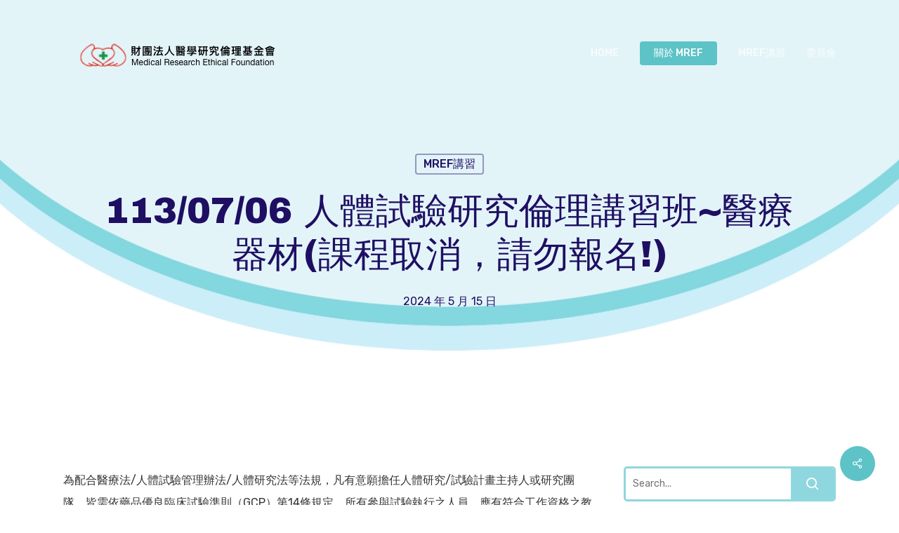

--- FILE ---
content_type: text/html; charset=UTF-8
request_url: https://mref.org.tw/2024/05/15/113-07-06-%E4%BA%BA%E9%AB%94%E8%A9%A6%E9%A9%97%E7%A0%94%E7%A9%B6%E5%80%AB%E7%90%86%E8%AC%9B%E7%BF%92%E7%8F%AD%E9%86%AB%E7%99%82%E5%99%A8%E6%9D%90/
body_size: 18370
content:
<!doctype html>
<html lang="zh-TW" class="no-js">
<head>
	<meta charset="UTF-8">
	<meta name="viewport" content="width=device-width, initial-scale=1, maximum-scale=1, user-scalable=0" /><title>113/07/06 人體試驗研究倫理講習班~醫療器材(課程取消，請勿報名!) &#8211; MREF</title>
<meta name='robots' content='max-image-preview:large' />
	<style>img:is([sizes="auto" i], [sizes^="auto," i]) { contain-intrinsic-size: 3000px 1500px }</style>
	<link rel='dns-prefetch' href='//fonts.googleapis.com' />
<link rel="alternate" type="application/rss+xml" title="訂閱《MREF》&raquo; 資訊提供" href="https://mref.org.tw/feed/" />
<script type="text/javascript">
/* <![CDATA[ */
window._wpemojiSettings = {"baseUrl":"https:\/\/s.w.org\/images\/core\/emoji\/16.0.1\/72x72\/","ext":".png","svgUrl":"https:\/\/s.w.org\/images\/core\/emoji\/16.0.1\/svg\/","svgExt":".svg","source":{"concatemoji":"https:\/\/mref.org.tw\/wp-includes\/js\/wp-emoji-release.min.js?ver=6.8.3"}};
/*! This file is auto-generated */
!function(s,n){var o,i,e;function c(e){try{var t={supportTests:e,timestamp:(new Date).valueOf()};sessionStorage.setItem(o,JSON.stringify(t))}catch(e){}}function p(e,t,n){e.clearRect(0,0,e.canvas.width,e.canvas.height),e.fillText(t,0,0);var t=new Uint32Array(e.getImageData(0,0,e.canvas.width,e.canvas.height).data),a=(e.clearRect(0,0,e.canvas.width,e.canvas.height),e.fillText(n,0,0),new Uint32Array(e.getImageData(0,0,e.canvas.width,e.canvas.height).data));return t.every(function(e,t){return e===a[t]})}function u(e,t){e.clearRect(0,0,e.canvas.width,e.canvas.height),e.fillText(t,0,0);for(var n=e.getImageData(16,16,1,1),a=0;a<n.data.length;a++)if(0!==n.data[a])return!1;return!0}function f(e,t,n,a){switch(t){case"flag":return n(e,"\ud83c\udff3\ufe0f\u200d\u26a7\ufe0f","\ud83c\udff3\ufe0f\u200b\u26a7\ufe0f")?!1:!n(e,"\ud83c\udde8\ud83c\uddf6","\ud83c\udde8\u200b\ud83c\uddf6")&&!n(e,"\ud83c\udff4\udb40\udc67\udb40\udc62\udb40\udc65\udb40\udc6e\udb40\udc67\udb40\udc7f","\ud83c\udff4\u200b\udb40\udc67\u200b\udb40\udc62\u200b\udb40\udc65\u200b\udb40\udc6e\u200b\udb40\udc67\u200b\udb40\udc7f");case"emoji":return!a(e,"\ud83e\udedf")}return!1}function g(e,t,n,a){var r="undefined"!=typeof WorkerGlobalScope&&self instanceof WorkerGlobalScope?new OffscreenCanvas(300,150):s.createElement("canvas"),o=r.getContext("2d",{willReadFrequently:!0}),i=(o.textBaseline="top",o.font="600 32px Arial",{});return e.forEach(function(e){i[e]=t(o,e,n,a)}),i}function t(e){var t=s.createElement("script");t.src=e,t.defer=!0,s.head.appendChild(t)}"undefined"!=typeof Promise&&(o="wpEmojiSettingsSupports",i=["flag","emoji"],n.supports={everything:!0,everythingExceptFlag:!0},e=new Promise(function(e){s.addEventListener("DOMContentLoaded",e,{once:!0})}),new Promise(function(t){var n=function(){try{var e=JSON.parse(sessionStorage.getItem(o));if("object"==typeof e&&"number"==typeof e.timestamp&&(new Date).valueOf()<e.timestamp+604800&&"object"==typeof e.supportTests)return e.supportTests}catch(e){}return null}();if(!n){if("undefined"!=typeof Worker&&"undefined"!=typeof OffscreenCanvas&&"undefined"!=typeof URL&&URL.createObjectURL&&"undefined"!=typeof Blob)try{var e="postMessage("+g.toString()+"("+[JSON.stringify(i),f.toString(),p.toString(),u.toString()].join(",")+"));",a=new Blob([e],{type:"text/javascript"}),r=new Worker(URL.createObjectURL(a),{name:"wpTestEmojiSupports"});return void(r.onmessage=function(e){c(n=e.data),r.terminate(),t(n)})}catch(e){}c(n=g(i,f,p,u))}t(n)}).then(function(e){for(var t in e)n.supports[t]=e[t],n.supports.everything=n.supports.everything&&n.supports[t],"flag"!==t&&(n.supports.everythingExceptFlag=n.supports.everythingExceptFlag&&n.supports[t]);n.supports.everythingExceptFlag=n.supports.everythingExceptFlag&&!n.supports.flag,n.DOMReady=!1,n.readyCallback=function(){n.DOMReady=!0}}).then(function(){return e}).then(function(){var e;n.supports.everything||(n.readyCallback(),(e=n.source||{}).concatemoji?t(e.concatemoji):e.wpemoji&&e.twemoji&&(t(e.twemoji),t(e.wpemoji)))}))}((window,document),window._wpemojiSettings);
/* ]]> */
</script>
<style id='wp-emoji-styles-inline-css' type='text/css'>

	img.wp-smiley, img.emoji {
		display: inline !important;
		border: none !important;
		box-shadow: none !important;
		height: 1em !important;
		width: 1em !important;
		margin: 0 0.07em !important;
		vertical-align: -0.1em !important;
		background: none !important;
		padding: 0 !important;
	}
</style>
<link rel='stylesheet' id='wp-block-library-css' href='https://mref.org.tw/wp-includes/css/dist/block-library/style.min.css?ver=6.8.3' type='text/css' media='all' />
<style id='classic-theme-styles-inline-css' type='text/css'>
/*! This file is auto-generated */
.wp-block-button__link{color:#fff;background-color:#32373c;border-radius:9999px;box-shadow:none;text-decoration:none;padding:calc(.667em + 2px) calc(1.333em + 2px);font-size:1.125em}.wp-block-file__button{background:#32373c;color:#fff;text-decoration:none}
</style>
<link rel='stylesheet' id='coblocks-frontend-css' href='https://mref.org.tw/wp-content/plugins/coblocks/dist/style-coblocks-1.css?ver=3.1.16' type='text/css' media='all' />
<link rel='stylesheet' id='coblocks-extensions-css' href='https://mref.org.tw/wp-content/plugins/coblocks/dist/style-coblocks-extensions.css?ver=3.1.16' type='text/css' media='all' />
<link rel='stylesheet' id='coblocks-animation-css' href='https://mref.org.tw/wp-content/plugins/coblocks/dist/style-coblocks-animation.css?ver=2677611078ee87eb3b1c' type='text/css' media='all' />
<style id='global-styles-inline-css' type='text/css'>
:root{--wp--preset--aspect-ratio--square: 1;--wp--preset--aspect-ratio--4-3: 4/3;--wp--preset--aspect-ratio--3-4: 3/4;--wp--preset--aspect-ratio--3-2: 3/2;--wp--preset--aspect-ratio--2-3: 2/3;--wp--preset--aspect-ratio--16-9: 16/9;--wp--preset--aspect-ratio--9-16: 9/16;--wp--preset--color--black: #000000;--wp--preset--color--cyan-bluish-gray: #abb8c3;--wp--preset--color--white: #ffffff;--wp--preset--color--pale-pink: #f78da7;--wp--preset--color--vivid-red: #cf2e2e;--wp--preset--color--luminous-vivid-orange: #ff6900;--wp--preset--color--luminous-vivid-amber: #fcb900;--wp--preset--color--light-green-cyan: #7bdcb5;--wp--preset--color--vivid-green-cyan: #00d084;--wp--preset--color--pale-cyan-blue: #8ed1fc;--wp--preset--color--vivid-cyan-blue: #0693e3;--wp--preset--color--vivid-purple: #9b51e0;--wp--preset--gradient--vivid-cyan-blue-to-vivid-purple: linear-gradient(135deg,rgba(6,147,227,1) 0%,rgb(155,81,224) 100%);--wp--preset--gradient--light-green-cyan-to-vivid-green-cyan: linear-gradient(135deg,rgb(122,220,180) 0%,rgb(0,208,130) 100%);--wp--preset--gradient--luminous-vivid-amber-to-luminous-vivid-orange: linear-gradient(135deg,rgba(252,185,0,1) 0%,rgba(255,105,0,1) 100%);--wp--preset--gradient--luminous-vivid-orange-to-vivid-red: linear-gradient(135deg,rgba(255,105,0,1) 0%,rgb(207,46,46) 100%);--wp--preset--gradient--very-light-gray-to-cyan-bluish-gray: linear-gradient(135deg,rgb(238,238,238) 0%,rgb(169,184,195) 100%);--wp--preset--gradient--cool-to-warm-spectrum: linear-gradient(135deg,rgb(74,234,220) 0%,rgb(151,120,209) 20%,rgb(207,42,186) 40%,rgb(238,44,130) 60%,rgb(251,105,98) 80%,rgb(254,248,76) 100%);--wp--preset--gradient--blush-light-purple: linear-gradient(135deg,rgb(255,206,236) 0%,rgb(152,150,240) 100%);--wp--preset--gradient--blush-bordeaux: linear-gradient(135deg,rgb(254,205,165) 0%,rgb(254,45,45) 50%,rgb(107,0,62) 100%);--wp--preset--gradient--luminous-dusk: linear-gradient(135deg,rgb(255,203,112) 0%,rgb(199,81,192) 50%,rgb(65,88,208) 100%);--wp--preset--gradient--pale-ocean: linear-gradient(135deg,rgb(255,245,203) 0%,rgb(182,227,212) 50%,rgb(51,167,181) 100%);--wp--preset--gradient--electric-grass: linear-gradient(135deg,rgb(202,248,128) 0%,rgb(113,206,126) 100%);--wp--preset--gradient--midnight: linear-gradient(135deg,rgb(2,3,129) 0%,rgb(40,116,252) 100%);--wp--preset--font-size--small: 13px;--wp--preset--font-size--medium: 20px;--wp--preset--font-size--large: 36px;--wp--preset--font-size--x-large: 42px;--wp--preset--spacing--20: 0.44rem;--wp--preset--spacing--30: 0.67rem;--wp--preset--spacing--40: 1rem;--wp--preset--spacing--50: 1.5rem;--wp--preset--spacing--60: 2.25rem;--wp--preset--spacing--70: 3.38rem;--wp--preset--spacing--80: 5.06rem;--wp--preset--shadow--natural: 6px 6px 9px rgba(0, 0, 0, 0.2);--wp--preset--shadow--deep: 12px 12px 50px rgba(0, 0, 0, 0.4);--wp--preset--shadow--sharp: 6px 6px 0px rgba(0, 0, 0, 0.2);--wp--preset--shadow--outlined: 6px 6px 0px -3px rgba(255, 255, 255, 1), 6px 6px rgba(0, 0, 0, 1);--wp--preset--shadow--crisp: 6px 6px 0px rgba(0, 0, 0, 1);}:where(.is-layout-flex){gap: 0.5em;}:where(.is-layout-grid){gap: 0.5em;}body .is-layout-flex{display: flex;}.is-layout-flex{flex-wrap: wrap;align-items: center;}.is-layout-flex > :is(*, div){margin: 0;}body .is-layout-grid{display: grid;}.is-layout-grid > :is(*, div){margin: 0;}:where(.wp-block-columns.is-layout-flex){gap: 2em;}:where(.wp-block-columns.is-layout-grid){gap: 2em;}:where(.wp-block-post-template.is-layout-flex){gap: 1.25em;}:where(.wp-block-post-template.is-layout-grid){gap: 1.25em;}.has-black-color{color: var(--wp--preset--color--black) !important;}.has-cyan-bluish-gray-color{color: var(--wp--preset--color--cyan-bluish-gray) !important;}.has-white-color{color: var(--wp--preset--color--white) !important;}.has-pale-pink-color{color: var(--wp--preset--color--pale-pink) !important;}.has-vivid-red-color{color: var(--wp--preset--color--vivid-red) !important;}.has-luminous-vivid-orange-color{color: var(--wp--preset--color--luminous-vivid-orange) !important;}.has-luminous-vivid-amber-color{color: var(--wp--preset--color--luminous-vivid-amber) !important;}.has-light-green-cyan-color{color: var(--wp--preset--color--light-green-cyan) !important;}.has-vivid-green-cyan-color{color: var(--wp--preset--color--vivid-green-cyan) !important;}.has-pale-cyan-blue-color{color: var(--wp--preset--color--pale-cyan-blue) !important;}.has-vivid-cyan-blue-color{color: var(--wp--preset--color--vivid-cyan-blue) !important;}.has-vivid-purple-color{color: var(--wp--preset--color--vivid-purple) !important;}.has-black-background-color{background-color: var(--wp--preset--color--black) !important;}.has-cyan-bluish-gray-background-color{background-color: var(--wp--preset--color--cyan-bluish-gray) !important;}.has-white-background-color{background-color: var(--wp--preset--color--white) !important;}.has-pale-pink-background-color{background-color: var(--wp--preset--color--pale-pink) !important;}.has-vivid-red-background-color{background-color: var(--wp--preset--color--vivid-red) !important;}.has-luminous-vivid-orange-background-color{background-color: var(--wp--preset--color--luminous-vivid-orange) !important;}.has-luminous-vivid-amber-background-color{background-color: var(--wp--preset--color--luminous-vivid-amber) !important;}.has-light-green-cyan-background-color{background-color: var(--wp--preset--color--light-green-cyan) !important;}.has-vivid-green-cyan-background-color{background-color: var(--wp--preset--color--vivid-green-cyan) !important;}.has-pale-cyan-blue-background-color{background-color: var(--wp--preset--color--pale-cyan-blue) !important;}.has-vivid-cyan-blue-background-color{background-color: var(--wp--preset--color--vivid-cyan-blue) !important;}.has-vivid-purple-background-color{background-color: var(--wp--preset--color--vivid-purple) !important;}.has-black-border-color{border-color: var(--wp--preset--color--black) !important;}.has-cyan-bluish-gray-border-color{border-color: var(--wp--preset--color--cyan-bluish-gray) !important;}.has-white-border-color{border-color: var(--wp--preset--color--white) !important;}.has-pale-pink-border-color{border-color: var(--wp--preset--color--pale-pink) !important;}.has-vivid-red-border-color{border-color: var(--wp--preset--color--vivid-red) !important;}.has-luminous-vivid-orange-border-color{border-color: var(--wp--preset--color--luminous-vivid-orange) !important;}.has-luminous-vivid-amber-border-color{border-color: var(--wp--preset--color--luminous-vivid-amber) !important;}.has-light-green-cyan-border-color{border-color: var(--wp--preset--color--light-green-cyan) !important;}.has-vivid-green-cyan-border-color{border-color: var(--wp--preset--color--vivid-green-cyan) !important;}.has-pale-cyan-blue-border-color{border-color: var(--wp--preset--color--pale-cyan-blue) !important;}.has-vivid-cyan-blue-border-color{border-color: var(--wp--preset--color--vivid-cyan-blue) !important;}.has-vivid-purple-border-color{border-color: var(--wp--preset--color--vivid-purple) !important;}.has-vivid-cyan-blue-to-vivid-purple-gradient-background{background: var(--wp--preset--gradient--vivid-cyan-blue-to-vivid-purple) !important;}.has-light-green-cyan-to-vivid-green-cyan-gradient-background{background: var(--wp--preset--gradient--light-green-cyan-to-vivid-green-cyan) !important;}.has-luminous-vivid-amber-to-luminous-vivid-orange-gradient-background{background: var(--wp--preset--gradient--luminous-vivid-amber-to-luminous-vivid-orange) !important;}.has-luminous-vivid-orange-to-vivid-red-gradient-background{background: var(--wp--preset--gradient--luminous-vivid-orange-to-vivid-red) !important;}.has-very-light-gray-to-cyan-bluish-gray-gradient-background{background: var(--wp--preset--gradient--very-light-gray-to-cyan-bluish-gray) !important;}.has-cool-to-warm-spectrum-gradient-background{background: var(--wp--preset--gradient--cool-to-warm-spectrum) !important;}.has-blush-light-purple-gradient-background{background: var(--wp--preset--gradient--blush-light-purple) !important;}.has-blush-bordeaux-gradient-background{background: var(--wp--preset--gradient--blush-bordeaux) !important;}.has-luminous-dusk-gradient-background{background: var(--wp--preset--gradient--luminous-dusk) !important;}.has-pale-ocean-gradient-background{background: var(--wp--preset--gradient--pale-ocean) !important;}.has-electric-grass-gradient-background{background: var(--wp--preset--gradient--electric-grass) !important;}.has-midnight-gradient-background{background: var(--wp--preset--gradient--midnight) !important;}.has-small-font-size{font-size: var(--wp--preset--font-size--small) !important;}.has-medium-font-size{font-size: var(--wp--preset--font-size--medium) !important;}.has-large-font-size{font-size: var(--wp--preset--font-size--large) !important;}.has-x-large-font-size{font-size: var(--wp--preset--font-size--x-large) !important;}
:where(.wp-block-post-template.is-layout-flex){gap: 1.25em;}:where(.wp-block-post-template.is-layout-grid){gap: 1.25em;}
:where(.wp-block-columns.is-layout-flex){gap: 2em;}:where(.wp-block-columns.is-layout-grid){gap: 2em;}
:root :where(.wp-block-pullquote){font-size: 1.5em;line-height: 1.6;}
</style>
<link rel='stylesheet' id='contact-form-7-css' href='https://mref.org.tw/wp-content/plugins/contact-form-7/includes/css/styles.css?ver=6.1.3' type='text/css' media='all' />
<link rel='stylesheet' id='salient-social-css' href='https://mref.org.tw/wp-content/plugins/salient-social/css/style.css?ver=1.2.2' type='text/css' media='all' />
<style id='salient-social-inline-css' type='text/css'>

  .sharing-default-minimal .nectar-love.loved,
  body .nectar-social[data-color-override="override"].fixed > a:before, 
  body .nectar-social[data-color-override="override"].fixed .nectar-social-inner a,
  .sharing-default-minimal .nectar-social[data-color-override="override"] .nectar-social-inner a:hover,
  .nectar-social.vertical[data-color-override="override"] .nectar-social-inner a:hover {
    background-color: #5dc3c7;
  }
  .nectar-social.hover .nectar-love.loved,
  .nectar-social.hover > .nectar-love-button a:hover,
  .nectar-social[data-color-override="override"].hover > div a:hover,
  #single-below-header .nectar-social[data-color-override="override"].hover > div a:hover,
  .nectar-social[data-color-override="override"].hover .share-btn:hover,
  .sharing-default-minimal .nectar-social[data-color-override="override"] .nectar-social-inner a {
    border-color: #5dc3c7;
  }
  #single-below-header .nectar-social.hover .nectar-love.loved i,
  #single-below-header .nectar-social.hover[data-color-override="override"] a:hover,
  #single-below-header .nectar-social.hover[data-color-override="override"] a:hover i,
  #single-below-header .nectar-social.hover .nectar-love-button a:hover i,
  .nectar-love:hover i,
  .hover .nectar-love:hover .total_loves,
  .nectar-love.loved i,
  .nectar-social.hover .nectar-love.loved .total_loves,
  .nectar-social.hover .share-btn:hover, 
  .nectar-social[data-color-override="override"].hover .nectar-social-inner a:hover,
  .nectar-social[data-color-override="override"].hover > div:hover span,
  .sharing-default-minimal .nectar-social[data-color-override="override"] .nectar-social-inner a:not(:hover) i,
  .sharing-default-minimal .nectar-social[data-color-override="override"] .nectar-social-inner a:not(:hover) {
    color: #5dc3c7;
  }
</style>
<link rel='stylesheet' id='wp-components-css' href='https://mref.org.tw/wp-includes/css/dist/components/style.min.css?ver=6.8.3' type='text/css' media='all' />
<link rel='stylesheet' id='godaddy-styles-css' href='https://mref.org.tw/wp-content/mu-plugins/vendor/wpex/godaddy-launch/includes/Dependencies/GoDaddy/Styles/build/latest.css?ver=2.0.2' type='text/css' media='all' />
<link rel='stylesheet' id='font-awesome-css' href='https://mref.org.tw/wp-content/themes/salient/css/font-awesome-legacy.min.css?ver=4.7.1' type='text/css' media='all' />
<link rel='stylesheet' id='salient-grid-system-css' href='https://mref.org.tw/wp-content/themes/salient/css/build/grid-system.css?ver=15.1.1' type='text/css' media='all' />
<link rel='stylesheet' id='main-styles-css' href='https://mref.org.tw/wp-content/themes/salient/css/build/style.css?ver=15.1.1' type='text/css' media='all' />
<link rel='stylesheet' id='nectar-header-perma-transparent-css' href='https://mref.org.tw/wp-content/themes/salient/css/build/header/header-perma-transparent.css?ver=15.1.1' type='text/css' media='all' />
<link rel='stylesheet' id='nectar-single-styles-css' href='https://mref.org.tw/wp-content/themes/salient/css/build/single.css?ver=15.1.1' type='text/css' media='all' />
<link rel='stylesheet' id='nectar_default_font_open_sans-css' href='https://fonts.googleapis.com/css?family=Open+Sans%3A300%2C400%2C600%2C700&#038;subset=latin%2Clatin-ext' type='text/css' media='all' />
<link rel='stylesheet' id='responsive-css' href='https://mref.org.tw/wp-content/themes/salient/css/build/responsive.css?ver=15.1.1' type='text/css' media='all' />
<link rel='stylesheet' id='skin-material-css' href='https://mref.org.tw/wp-content/themes/salient/css/build/skin-material.css?ver=15.1.1' type='text/css' media='all' />
<link rel='stylesheet' id='salient-wp-menu-dynamic-css' href='https://mref.org.tw/wp-content/uploads/salient/menu-dynamic.css?ver=90394' type='text/css' media='all' />
<link rel='stylesheet' id='nectar-widget-posts-css' href='https://mref.org.tw/wp-content/themes/salient/css/build/elements/widget-nectar-posts.css?ver=15.1.1' type='text/css' media='all' />
<link rel='stylesheet' id='dynamic-css-css' href='https://mref.org.tw/wp-content/themes/salient/css/salient-dynamic-styles.css?ver=51819' type='text/css' media='all' />
<style id='dynamic-css-inline-css' type='text/css'>
#page-header-bg[data-post-hs="default_minimal"] .inner-wrap{text-align:center}#page-header-bg[data-post-hs="default_minimal"] .inner-wrap >a,.material #page-header-bg.fullscreen-header .inner-wrap >a{color:#fff;font-weight:600;border:2px solid rgba(255,255,255,0.4);padding:4px 10px;margin:5px 6px 0 5px;display:inline-block;transition:all 0.2s ease;-webkit-transition:all 0.2s ease;font-size:14px;line-height:18px}body.material #page-header-bg.fullscreen-header .inner-wrap >a{margin-bottom:15px;}body.material #page-header-bg.fullscreen-header .inner-wrap >a{border:none;padding:6px 10px}body[data-button-style^="rounded"] #page-header-bg[data-post-hs="default_minimal"] .inner-wrap >a,body[data-button-style^="rounded"].material #page-header-bg.fullscreen-header .inner-wrap >a{border-radius:100px}body.single [data-post-hs="default_minimal"] #single-below-header span,body.single .heading-title[data-header-style="default_minimal"] #single-below-header span{line-height:14px;}#page-header-bg[data-post-hs="default_minimal"] #single-below-header{text-align:center;position:relative;z-index:100}#page-header-bg[data-post-hs="default_minimal"] #single-below-header span{float:none;display:inline-block}#page-header-bg[data-post-hs="default_minimal"] .inner-wrap >a:hover,#page-header-bg[data-post-hs="default_minimal"] .inner-wrap >a:focus{border-color:transparent}#page-header-bg.fullscreen-header .avatar,#page-header-bg[data-post-hs="default_minimal"] .avatar{border-radius:100%}#page-header-bg.fullscreen-header .meta-author span,#page-header-bg[data-post-hs="default_minimal"] .meta-author span{display:block}#page-header-bg.fullscreen-header .meta-author img{margin-bottom:0;height:50px;width:auto}#page-header-bg[data-post-hs="default_minimal"] .meta-author img{margin-bottom:0;height:40px;width:auto}#page-header-bg[data-post-hs="default_minimal"] .author-section{position:absolute;bottom:30px}#page-header-bg.fullscreen-header .meta-author,#page-header-bg[data-post-hs="default_minimal"] .meta-author{font-size:18px}#page-header-bg.fullscreen-header .author-section .meta-date,#page-header-bg[data-post-hs="default_minimal"] .author-section .meta-date{font-size:12px;color:rgba(255,255,255,0.8)}#page-header-bg.fullscreen-header .author-section .meta-date i{font-size:12px}#page-header-bg[data-post-hs="default_minimal"] .author-section .meta-date i{font-size:11px;line-height:14px}#page-header-bg[data-post-hs="default_minimal"] .author-section .avatar-post-info{position:relative;top:-5px}#page-header-bg.fullscreen-header .author-section a,#page-header-bg[data-post-hs="default_minimal"] .author-section a{display:block;margin-bottom:-2px}#page-header-bg[data-post-hs="default_minimal"] .author-section a{font-size:14px;line-height:14px}#page-header-bg.fullscreen-header .author-section a:hover,#page-header-bg[data-post-hs="default_minimal"] .author-section a:hover{color:rgba(255,255,255,0.85)!important}#page-header-bg.fullscreen-header .author-section,#page-header-bg[data-post-hs="default_minimal"] .author-section{width:100%;z-index:10;text-align:center}#page-header-bg.fullscreen-header .author-section{margin-top:25px;}#page-header-bg.fullscreen-header .author-section span,#page-header-bg[data-post-hs="default_minimal"] .author-section span{padding-left:0;line-height:20px;font-size:20px}#page-header-bg.fullscreen-header .author-section .avatar-post-info,#page-header-bg[data-post-hs="default_minimal"] .author-section .avatar-post-info{margin-left:10px}#page-header-bg.fullscreen-header .author-section .avatar-post-info,#page-header-bg.fullscreen-header .author-section .meta-author,#page-header-bg[data-post-hs="default_minimal"] .author-section .avatar-post-info,#page-header-bg[data-post-hs="default_minimal"] .author-section .meta-author{text-align:left;display:inline-block;top:9px}@media only screen and (min-width :690px) and (max-width :999px){body.single-post #page-header-bg[data-post-hs="default_minimal"]{padding-top:10%;padding-bottom:10%;}}@media only screen and (max-width :690px){#ajax-content-wrap #page-header-bg[data-post-hs="default_minimal"] #single-below-header span:not(.rich-snippet-hidden),#ajax-content-wrap .row.heading-title[data-header-style="default_minimal"] .col.section-title span.meta-category{display:inline-block;}.container-wrap[data-remove-post-comment-number="0"][data-remove-post-author="0"][data-remove-post-date="0"] .heading-title[data-header-style="default_minimal"] #single-below-header > span,#page-header-bg[data-post-hs="default_minimal"] .span_6[data-remove-post-comment-number="0"][data-remove-post-author="0"][data-remove-post-date="0"] #single-below-header > span{padding:0 8px;}.container-wrap[data-remove-post-comment-number="0"][data-remove-post-author="0"][data-remove-post-date="0"] .heading-title[data-header-style="default_minimal"] #single-below-header span,#page-header-bg[data-post-hs="default_minimal"] .span_6[data-remove-post-comment-number="0"][data-remove-post-author="0"][data-remove-post-date="0"] #single-below-header span{font-size:13px;line-height:10px;}.material #page-header-bg.fullscreen-header .author-section{margin-top:5px;}#page-header-bg.fullscreen-header .author-section{bottom:20px;}#page-header-bg.fullscreen-header .author-section .meta-date:not(.updated){margin-top:-4px;display:block;}#page-header-bg.fullscreen-header .author-section .avatar-post-info{margin:10px 0 0 0;}}#page-header-bg h1,#page-header-bg .subheader,.nectar-box-roll .overlaid-content h1,.nectar-box-roll .overlaid-content .subheader,#page-header-bg #portfolio-nav a i,body .section-title #portfolio-nav a:hover i,.page-header-no-bg h1,.page-header-no-bg span,#page-header-bg #portfolio-nav a i,#page-header-bg span,#page-header-bg #single-below-header a:hover,#page-header-bg #single-below-header a:focus,#page-header-bg.fullscreen-header .author-section a{color:#1f0f63!important;}body #page-header-bg .pinterest-share i,body #page-header-bg .facebook-share i,body #page-header-bg .linkedin-share i,body #page-header-bg .twitter-share i,body #page-header-bg .google-plus-share i,body #page-header-bg .icon-salient-heart,body #page-header-bg .icon-salient-heart-2{color:#1f0f63;}#page-header-bg[data-post-hs="default_minimal"] .inner-wrap > a:not(:hover){color:#1f0f63;border-color:rgba(31,15,99,0.4);}.single #page-header-bg #single-below-header > span{border-color:rgba(31,15,99,0.4);}body .section-title #portfolio-nav a:hover i{opacity:0.75;}.single #page-header-bg .blog-title #single-meta .nectar-social.hover > div a,.single #page-header-bg .blog-title #single-meta > div a,.single #page-header-bg .blog-title #single-meta ul .n-shortcode a,#page-header-bg .blog-title #single-meta .nectar-social.hover .share-btn{border-color:rgba(31,15,99,0.4);}.single #page-header-bg .blog-title #single-meta .nectar-social.hover > div a:hover,#page-header-bg .blog-title #single-meta .nectar-social.hover .share-btn:hover,.single #page-header-bg .blog-title #single-meta div > a:hover,.single #page-header-bg .blog-title #single-meta ul .n-shortcode a:hover,.single #page-header-bg .blog-title #single-meta ul li:not(.meta-share-count):hover > a{border-color:rgba(31,15,99,1);}.single #page-header-bg #single-meta div span,.single #page-header-bg #single-meta > div a,.single #page-header-bg #single-meta > div i{color:#1f0f63!important;}.single #page-header-bg #single-meta ul .meta-share-count .nectar-social a i{color:rgba(31,15,99,0.7)!important;}.single #page-header-bg #single-meta ul .meta-share-count .nectar-social a:hover i{color:rgba(31,15,99,1)!important;}.no-rgba #header-space{display:none;}@media only screen and (max-width:999px){body #header-space[data-header-mobile-fixed="1"]{display:none;}#header-outer[data-mobile-fixed="false"]{position:absolute;}}@media only screen and (max-width:999px){body:not(.nectar-no-flex-height) #header-space[data-secondary-header-display="full"]:not([data-header-mobile-fixed="false"]){display:block!important;margin-bottom:-94px;}#header-space[data-secondary-header-display="full"][data-header-mobile-fixed="false"]{display:none;}}@media only screen and (min-width:1000px){#header-space{display:none;}.nectar-slider-wrap.first-section,.parallax_slider_outer.first-section,.full-width-content.first-section,.parallax_slider_outer.first-section .swiper-slide .content,.nectar-slider-wrap.first-section .swiper-slide .content,#page-header-bg,.nder-page-header,#page-header-wrap,.full-width-section.first-section{margin-top:0!important;}body #page-header-bg,body #page-header-wrap{height:152px;}body #search-outer{z-index:100000;}}@media only screen and (min-width:1000px){#page-header-wrap.fullscreen-header,#page-header-wrap.fullscreen-header #page-header-bg,html:not(.nectar-box-roll-loaded) .nectar-box-roll > #page-header-bg.fullscreen-header,.nectar_fullscreen_zoom_recent_projects,#nectar_fullscreen_rows:not(.afterLoaded) > div{height:100vh;}.wpb_row.vc_row-o-full-height.top-level,.wpb_row.vc_row-o-full-height.top-level > .col.span_12{min-height:100vh;}#page-header-bg[data-alignment-v="middle"] .span_6 .inner-wrap,#page-header-bg[data-alignment-v="top"] .span_6 .inner-wrap{padding-top:110px;}.nectar-slider-wrap[data-fullscreen="true"]:not(.loaded),.nectar-slider-wrap[data-fullscreen="true"]:not(.loaded) .swiper-container{height:calc(100vh + 2px)!important;}.admin-bar .nectar-slider-wrap[data-fullscreen="true"]:not(.loaded),.admin-bar .nectar-slider-wrap[data-fullscreen="true"]:not(.loaded) .swiper-container{height:calc(100vh - 30px)!important;}}@media only screen and (max-width:999px){#page-header-bg[data-alignment-v="middle"]:not(.fullscreen-header) .span_6 .inner-wrap,#page-header-bg[data-alignment-v="top"] .span_6 .inner-wrap{padding-top:78px;}.vc_row.top-level.full-width-section:not(.full-width-ns) > .span_12,#page-header-bg[data-alignment-v="bottom"] .span_6 .inner-wrap{padding-top:68px;}}@media only screen and (max-width:690px){.vc_row.top-level.full-width-section:not(.full-width-ns) > .span_12{padding-top:78px;}.vc_row.top-level.full-width-content .nectar-recent-posts-single_featured .recent-post-container > .inner-wrap{padding-top:68px;}}@media only screen and (max-width:999px){.full-width-ns .nectar-slider-wrap .swiper-slide[data-y-pos="middle"] .content,.full-width-ns .nectar-slider-wrap .swiper-slide[data-y-pos="top"] .content{padding-top:30px;}}@media only screen and (max-width:999px){.using-mobile-browser #nectar_fullscreen_rows:not(.afterLoaded):not([data-mobile-disable="on"]) > div{height:calc(100vh - 76px);}.using-mobile-browser .wpb_row.vc_row-o-full-height.top-level,.using-mobile-browser .wpb_row.vc_row-o-full-height.top-level > .col.span_12,[data-permanent-transparent="1"].using-mobile-browser .wpb_row.vc_row-o-full-height.top-level,[data-permanent-transparent="1"].using-mobile-browser .wpb_row.vc_row-o-full-height.top-level > .col.span_12{min-height:calc(100vh - 76px);}html:not(.nectar-box-roll-loaded) .nectar-box-roll > #page-header-bg.fullscreen-header,.nectar_fullscreen_zoom_recent_projects,.nectar-slider-wrap[data-fullscreen="true"]:not(.loaded),.nectar-slider-wrap[data-fullscreen="true"]:not(.loaded) .swiper-container,#nectar_fullscreen_rows:not(.afterLoaded):not([data-mobile-disable="on"]) > div{height:calc(100vh - 1px);}.wpb_row.vc_row-o-full-height.top-level,.wpb_row.vc_row-o-full-height.top-level > .col.span_12{min-height:calc(100vh - 1px);}[data-bg-header="true"][data-permanent-transparent="1"] #page-header-wrap.fullscreen-header,[data-bg-header="true"][data-permanent-transparent="1"] #page-header-wrap.fullscreen-header #page-header-bg,html:not(.nectar-box-roll-loaded) [data-bg-header="true"][data-permanent-transparent="1"] .nectar-box-roll > #page-header-bg.fullscreen-header,[data-bg-header="true"][data-permanent-transparent="1"] .nectar_fullscreen_zoom_recent_projects,[data-permanent-transparent="1"] .nectar-slider-wrap[data-fullscreen="true"]:not(.loaded),[data-permanent-transparent="1"] .nectar-slider-wrap[data-fullscreen="true"]:not(.loaded) .swiper-container{height:100vh;}[data-permanent-transparent="1"] .wpb_row.vc_row-o-full-height.top-level,[data-permanent-transparent="1"] .wpb_row.vc_row-o-full-height.top-level > .col.span_12{min-height:100vh;}body[data-transparent-header="false"] #ajax-content-wrap.no-scroll{min-height:calc(100vh - 1px);height:calc(100vh - 1px);}}.blog_next_prev_buttons .col h3,.full-width-content.blog_next_prev_buttons > .col.span_12.dark h3,.blog_next_prev_buttons span{color:#1f0f63;}.screen-reader-text,.nectar-skip-to-content:not(:focus){border:0;clip:rect(1px,1px,1px,1px);clip-path:inset(50%);height:1px;margin:-1px;overflow:hidden;padding:0;position:absolute!important;width:1px;word-wrap:normal!important;}.row .col img:not([srcset]){width:auto;}.row .col img.img-with-animation.nectar-lazy:not([srcset]){width:100%;}
.y40{
    padding-top:13px;
}
.w100{
    width:100px;
}
.format-image .excerpt{
    display:none;
}

.textwidget{
    display:none;
}
.hidden{
    display:none;
}
.wp-block-file .wp-block-file__button {
    margin-left: 0.75em;
    padding: 10px !important;
    margin-right: 0.75em;
}
.filedownlaod{
    border: 2px #ccc solid;
    border-radius: 30px;
    background-color:#eee;
}
@media(min-width:1200px){
    .wp-block-file:not(.wp-element-button){
        font-size:1.1em !important;
    }

}
@media(max-width:1080px){
    .wp-block-file:not(.wp-element-button){
        font-size:1em !important;
    }

}
.single-post #page-header-bg[data-post-hs="default_minimal"] .page-header-bg-image:after {
    background-color: #fff !important;
    opacity: 0.4;
}
.nectar-recent-posts-single_featured .grav-wrap .text,[data-style=list_featured_first_row] .grav-wrap .text {
    display:none !important;
}
.widget_search .search-form, .search-no-results .search-form{
    background:#fff !important;
    border: 3px solid #8FD7DE !important;
    border-radius: 5px !important;
}
body .widget_search .search-form button[type=submit] {
    background-color: #8FD7DE !important;
}
.widget_search .search-form button[type=submit] .icon-salient-search {
    color: white !important;
}

element.style {
}
#footer-outer #footer-widgets .widget_search .search-form input[type=text], #sidebar .widget_search .search-form input[type=text], .widget_search .search-form input[type=text] {
    padding-right: 45px;
    margin: 0;
}
#sidebar .widget input[type=email], #sidebar .widget input[type=text] {
    padding: 10px;
    width: 100%;
}
.container-wrap input[type=text], .container-wrap input[type=email], .container-wrap input[type=password], .container-wrap input[type=tel], .container-wrap input[type=url], .container-wrap input[type=search], .container-wrap input[type=date], .container-wrap input[type=number], .container-wrap textarea, .container-wrap select, body > #review_form_wrapper.modal input[type=text], body > #review_form_wrapper.modal textarea, body > #review_form_wrapper.modal select, body > #review_form_wrapper.modal input[type=email], .select2-container--default .select2-selection--single, body[data-fancy-form-rcs="1"] .select2-container--default .select2-selection--single, .woocommerce input#coupon_code, .material.woocommerce-page[data-form-style="default"] input#coupon_code, body[data-form-style="minimal"] input[type="text"], body[data-form-style="minimal"] textarea, body[data-form-style="minimal"] input[type="email"], body[data-form-style="minimal"] input[type=password], body[data-form-style="minimal"] input[type=tel], body[data-form-style="minimal"] input[type=url], body[data-form-style="minimal"] input[type=search], body[data-form-style="minimal"] input[type=date], body[data-form-style="minimal"] input[type=number], body[data-form-style="minimal"] select {
    font-size: 14px;
}
.widget_search .search-form {
    overflow: hidden !important;
}
.widget_search .search-form button[type=submit] {
    margin-bottom: -2px !important;
}
body .widget_search .search-form button[type=submit] {
    top: -10% !important;
    -webkit-transform: translateY(0%) !important;
    transform: translateY(0%) !important;
}
body[data-form-style="minimal"] input[type="text"] {
    background-color: white !important;
    border-bottom: 0px solid #e0e0e0 !important;
}
</style>
<link rel='stylesheet' id='redux-google-fonts-salient_redux-css' href='https://fonts.googleapis.com/css?family=Rubik%3A500%2C700%2C400%7CArchivo+Black%3A400%7CNunito%3A400italic%2C400%7CMontserrat%3A500&#038;subset=latin&#038;ver=6.8.3' type='text/css' media='all' />
<script type="text/javascript" src="https://mref.org.tw/wp-includes/js/jquery/jquery.min.js?ver=3.7.1" id="jquery-core-js"></script>
<script type="text/javascript" src="https://mref.org.tw/wp-includes/js/jquery/jquery-migrate.min.js?ver=3.4.1" id="jquery-migrate-js"></script>
<link rel="https://api.w.org/" href="https://mref.org.tw/wp-json/" /><link rel="alternate" title="JSON" type="application/json" href="https://mref.org.tw/wp-json/wp/v2/posts/6795" /><link rel="EditURI" type="application/rsd+xml" title="RSD" href="https://mref.org.tw/xmlrpc.php?rsd" />
<meta name="generator" content="WordPress 6.8.3" />
<link rel="canonical" href="https://mref.org.tw/2024/05/15/113-07-06-%e4%ba%ba%e9%ab%94%e8%a9%a6%e9%a9%97%e7%a0%94%e7%a9%b6%e5%80%ab%e7%90%86%e8%ac%9b%e7%bf%92%e7%8f%ad%e9%86%ab%e7%99%82%e5%99%a8%e6%9d%90/" />
<link rel='shortlink' href='https://mref.org.tw/?p=6795' />
<link rel="alternate" title="oEmbed (JSON)" type="application/json+oembed" href="https://mref.org.tw/wp-json/oembed/1.0/embed?url=https%3A%2F%2Fmref.org.tw%2F2024%2F05%2F15%2F113-07-06-%25e4%25ba%25ba%25e9%25ab%2594%25e8%25a9%25a6%25e9%25a9%2597%25e7%25a0%2594%25e7%25a9%25b6%25e5%2580%25ab%25e7%2590%2586%25e8%25ac%259b%25e7%25bf%2592%25e7%258f%25ad%25e9%2586%25ab%25e7%2599%2582%25e5%2599%25a8%25e6%259d%2590%2F" />
<link rel="alternate" title="oEmbed (XML)" type="text/xml+oembed" href="https://mref.org.tw/wp-json/oembed/1.0/embed?url=https%3A%2F%2Fmref.org.tw%2F2024%2F05%2F15%2F113-07-06-%25e4%25ba%25ba%25e9%25ab%2594%25e8%25a9%25a6%25e9%25a9%2597%25e7%25a0%2594%25e7%25a9%25b6%25e5%2580%25ab%25e7%2590%2586%25e8%25ac%259b%25e7%25bf%2592%25e7%258f%25ad%25e9%2586%25ab%25e7%2599%2582%25e5%2599%25a8%25e6%259d%2590%2F&#038;format=xml" />
<script type="text/javascript"> var root = document.getElementsByTagName( "html" )[0]; root.setAttribute( "class", "js" ); </script><meta name="generator" content="Powered by WPBakery Page Builder - drag and drop page builder for WordPress."/>
<link rel="icon" href="https://mref.org.tw/wp-content/uploads/2023/07/cropped-favicon_512_mref-32x32.png" sizes="32x32" />
<link rel="icon" href="https://mref.org.tw/wp-content/uploads/2023/07/cropped-favicon_512_mref-192x192.png" sizes="192x192" />
<link rel="apple-touch-icon" href="https://mref.org.tw/wp-content/uploads/2023/07/cropped-favicon_512_mref-180x180.png" />
<meta name="msapplication-TileImage" content="https://mref.org.tw/wp-content/uploads/2023/07/cropped-favicon_512_mref-270x270.png" />
<noscript><style> .wpb_animate_when_almost_visible { opacity: 1; }</style></noscript></head><body class="wp-singular post-template-default single single-post postid-6795 single-format-image wp-theme-salient material wpb-js-composer js-comp-ver-6.13.0 vc_responsive" data-footer-reveal="1" data-footer-reveal-shadow="none" data-header-format="default" data-body-border="off" data-boxed-style="" data-header-breakpoint="1000" data-dropdown-style="minimal" data-cae="easeOutQuart" data-cad="700" data-megamenu-width="full-width" data-aie="none" data-ls="magnific" data-apte="standard" data-hhun="0" data-fancy-form-rcs="default" data-form-style="minimal" data-form-submit="regular" data-is="minimal" data-button-style="slightly_rounded_shadow" data-user-account-button="false" data-flex-cols="true" data-col-gap="default" data-header-inherit-rc="false" data-header-search="false" data-animated-anchors="true" data-ajax-transitions="false" data-full-width-header="false" data-slide-out-widget-area="true" data-slide-out-widget-area-style="slide-out-from-right" data-user-set-ocm="off" data-loading-animation="none" data-bg-header="true" data-responsive="1" data-ext-responsive="true" data-ext-padding="90" data-header-resize="1" data-header-color="custom" data-cart="false" data-remove-m-parallax="" data-remove-m-video-bgs="" data-m-animate="0" data-force-header-trans-color="light" data-smooth-scrolling="0" data-permanent-transparent="1" >
	
	<script type="text/javascript">
	 (function(window, document) {

		 if(navigator.userAgent.match(/(Android|iPod|iPhone|iPad|BlackBerry|IEMobile|Opera Mini)/)) {
			 document.body.className += " using-mobile-browser mobile ";
		 }

		 if( !("ontouchstart" in window) ) {

			 var body = document.querySelector("body");
			 var winW = window.innerWidth;
			 var bodyW = body.clientWidth;

			 if (winW > bodyW + 4) {
				 body.setAttribute("style", "--scroll-bar-w: " + (winW - bodyW - 4) + "px");
			 } else {
				 body.setAttribute("style", "--scroll-bar-w: 0px");
			 }
		 }

	 })(window, document);
   </script><a href="#ajax-content-wrap" class="nectar-skip-to-content">Skip to main content</a><div class="ocm-effect-wrap"><div class="ocm-effect-wrap-inner">	<div id="header-outer" data-has-menu="true" data-has-buttons="no" data-header-button_style="default" data-using-pr-menu="false" data-mobile-fixed="1" data-ptnm="false" data-lhe="animated_underline" data-user-set-bg="#ffffff" data-format="default" data-permanent-transparent="1" data-megamenu-rt="1" data-remove-fixed="0" data-header-resize="1" data-cart="false" data-transparency-option="" data-box-shadow="small" data-shrink-num="24" data-using-secondary="0" data-using-logo="1" data-logo-height="68" data-m-logo-height="68" data-padding="42" data-full-width="false" data-condense="false" data-transparent-header="true" data-transparent-shadow-helper="false" data-remove-border="true" class="transparent">
		
<div id="search-outer" class="nectar">
	<div id="search">
		<div class="container">
			 <div id="search-box">
				 <div class="inner-wrap">
					 <div class="col span_12">
						  <form role="search" action="https://mref.org.tw/" method="GET">
														 <input type="text" name="s"  value="" aria-label="Search" placeholder="Search" />
							 
						<span>Hit enter to search or ESC to close</span>
												</form>
					</div><!--/span_12-->
				</div><!--/inner-wrap-->
			 </div><!--/search-box-->
			 <div id="close"><a href="#"><span class="screen-reader-text">Close Search</span>
				<span class="close-wrap"> <span class="close-line close-line1"></span> <span class="close-line close-line2"></span> </span>				 </a></div>
		 </div><!--/container-->
	</div><!--/search-->
</div><!--/search-outer-->

<header id="top">
	<div class="container">
		<div class="row">
			<div class="col span_3">
								<a id="logo" href="https://mref.org.tw" data-supplied-ml-starting-dark="false" data-supplied-ml-starting="true" data-supplied-ml="false" data-wpel-link="internal">
					<img class="stnd skip-lazy default-logo dark-version" width="317" height="68" alt="MREF" src="https://mref.org.tw/wp-content/uploads/2023/07/logo_t.png" srcset="https://mref.org.tw/wp-content/uploads/2023/07/logo_t.png 1x, https://mref.org.tw/wp-content/uploads/2023/07/logo_t_2x.png 2x" /><img class="starting-logo mobile-only-logo skip-lazy" width="512" height="512"  alt="MREF" src="https://mref.org.tw/wp-content/uploads/2023/07/logo_m_t.png" /><img class="starting-logo skip-lazy default-logo" width="317" height="68" alt="MREF" src="https://mref.org.tw/wp-content/uploads/2023/07/logo_t.png" srcset="https://mref.org.tw/wp-content/uploads/2023/07/logo_t.png 1x, https://mref.org.tw/wp-content/uploads/2023/07/logo_t_2x.png 2x" />				</a>
							</div><!--/span_3-->

			<div class="col span_9 col_last">
									<div class="nectar-mobile-only mobile-header"><div class="inner"></div></div>
													<div class="slide-out-widget-area-toggle mobile-icon slide-out-from-right" data-custom-color="false" data-icon-animation="simple-transform">
						<div> <a href="#sidewidgetarea" aria-label="Navigation Menu" aria-expanded="false" class="closed">
							<span class="screen-reader-text">Menu</span><span aria-hidden="true"> <i class="lines-button x2"> <i class="lines"></i> </i> </span>
						</a></div>
					</div>
				
									<nav>
													<ul class="sf-menu">
								<li id="menu-item-6373" class="menu-item menu-item-type-post_type menu-item-object-page menu-item-home nectar-regular-menu-item menu-item-6373"><a href="https://mref.org.tw/" data-wpel-link="internal"><span class="menu-title-text">HOME</span></a></li>
<li id="menu-item-6306" class="menu-item menu-item-type-post_type menu-item-object-page button_solid_color megamenu nectar-megamenu-menu-item align-left width-100 menu-item-6306"><a href="https://mref.org.tw/about-us/" data-wpel-link="internal"><span class="menu-title-text">關於 MREF</span></a></li>
<li id="menu-item-6519" class="menu-item menu-item-type-taxonomy menu-item-object-category current-post-ancestor current-menu-parent current-post-parent nectar-regular-menu-item menu-item-6519"><a href="https://mref.org.tw/category/mref/" data-wpel-link="internal"><span class="menu-title-text">MREF講習</span></a></li>
<li id="menu-item-6317" class="menu-item menu-item-type-custom menu-item-object-custom menu-item-has-children nectar-regular-menu-item megamenu nectar-megamenu-menu-item align-left width-100 menu-item-6317"><a href="#"><span class="menu-title-text">委員會</span></a>
<ul class="sub-menu">
	<li id="menu-item-6316" class="menu-item menu-item-type-post_type menu-item-object-page nectar-regular-menu-item menu-item-6316"><a href="https://mref.org.tw/jirb/" data-wpel-link="internal"><span class="menu-title-text">聯合人體試驗委員會</span></a></li>
	<li id="menu-item-6315" class="menu-item menu-item-type-post_type menu-item-object-page nectar-regular-menu-item menu-item-6315"><a href="https://mref.org.tw/%e5%85%ac%e5%85%b1%e9%97%9c%e4%bf%82%e8%88%87%e5%9c%8b%e9%9a%9b%e5%a7%94%e5%93%a1%e6%9c%83/" data-wpel-link="internal"><span class="menu-title-text">公共關係與國際委員會</span></a></li>
	<li id="menu-item-6313" class="menu-item menu-item-type-post_type menu-item-object-page nectar-regular-menu-item menu-item-6313"><a href="https://mref.org.tw/%e6%95%99%e8%82%b2%e8%a8%93%e7%b7%b4%e5%a7%94%e5%93%a1%e6%9c%83/" data-wpel-link="internal"><span class="menu-title-text">教育訓練委員會</span></a></li>
	<li id="menu-item-6314" class="menu-item menu-item-type-post_type menu-item-object-page nectar-regular-menu-item menu-item-6314"><a href="https://mref.org.tw/%e5%93%81%e8%b3%aa%e6%94%b9%e9%80%b2%e5%a7%94%e5%93%a1%e6%9c%83/" data-wpel-link="internal"><span class="menu-title-text">品質改進委員會</span></a></li>
</ul>
</li>
							</ul>
													<ul class="buttons sf-menu" data-user-set-ocm="off">

								
							</ul>
						
					</nav>

					
				</div><!--/span_9-->

				
			</div><!--/row-->
					</div><!--/container-->
	</header>		
	</div>
		<div id="ajax-content-wrap">
<div id="page-header-wrap" data-animate-in-effect="none" data-midnight="light" class="" style="height: 550px;"><div id="page-header-bg" class="not-loaded  hentry" data-post-hs="default_minimal" data-padding-amt="normal" data-animate-in-effect="none" data-midnight="light" data-text-effect="" data-bg-pos="bottom" data-alignment="left" data-alignment-v="middle" data-parallax="0" data-height="550"  style="height:550px;">					<div class="page-header-bg-image-wrap" id="nectar-page-header-p-wrap" data-parallax-speed="fast">
						<div class="page-header-bg-image" style="background-image: url(https://mref.org.tw/wp-content/uploads/2023/07/課程_內頁_1200_800.jpg);"></div>
					</div> 
				<div class="container"><img loading="lazy" class="hidden-social-img" src="https://mref.org.tw/wp-content/uploads/2023/07/課程_內頁_1200_800.jpg" alt="113/07/06 人體試驗研究倫理講習班~醫療器材(課程取消，請勿報名!)" style="display: none;" />
					<div class="row">
						<div class="col span_6 section-title blog-title" data-remove-post-date="0" data-remove-post-author="1" data-remove-post-comment-number="1">
							<div class="inner-wrap">

								<a class="mref" href="https://mref.org.tw/category/mref/" data-wpel-link="internal">MREF講習</a>
								<h1 class="entry-title">113/07/06 人體試驗研究倫理講習班~醫療器材(課程取消，請勿報名!)</h1>

								

																	<div id="single-below-header" data-hide-on-mobile="false">
										<span class="meta-author vcard author"><span class="fn"><span class="author-leading">By</span> <a href="https://mref.org.tw/author/admin/" title="「newmref」的文章" rel="author" data-wpel-link="internal">newmref</a></span></span><span class="meta-date date published">2024 年 5 月 15 日</span><span class="meta-date date updated rich-snippet-hidden">18 6 月, 2024</span><span class="meta-comment-count"><a href="https://mref.org.tw/2024/05/15/113-07-06-%e4%ba%ba%e9%ab%94%e8%a9%a6%e9%a9%97%e7%a0%94%e7%a9%b6%e5%80%ab%e7%90%86%e8%ac%9b%e7%bf%92%e7%8f%ad%e9%86%ab%e7%99%82%e5%99%a8%e6%9d%90/#respond" data-wpel-link="internal">No Comments</a></span>									</div><!--/single-below-header-->
						
											</div>

				</div><!--/section-title-->
							</div><!--/row-->

			


			</div>
</div>

</div>

<div class="container-wrap" data-midnight="dark" data-remove-post-date="0" data-remove-post-author="1" data-remove-post-comment-number="1">
	<div class="container main-content">

		
		<div class="row">

			
			<div class="post-area col  span_9" role="main">

			
<article id="post-6795" class="post-6795 post type-post status-publish format-image has-post-thumbnail category-mref post_format-post-format-image">
  
  <div class="inner-wrap">

		<div class="post-content" data-hide-featured-media="1">
      
        <div class="content-inner">
<p>為配合醫療法/人體試驗管理辦法/人體研究法等法規，凡有意願擔任人體研究/試驗計畫主持人或研究團隊，皆需依藥品優良臨床試驗準則（GCP）第14條規定，所有參與試驗執行之人員，應有符合工作資格之教育、<strong><u>訓練</u></strong>及經驗。另有興趣瞭解及參與人體研究/試驗計畫者，均歡迎報名參加。</p>



<p><strong><mark style="background-color:rgba(0, 0, 0, 0)" class="has-inline-color has-vivid-red-color">全程參加活動並完成考試評估者</mark></strong>核發課程「訓練證明」6小時，認證考試及格者加發「訓練證明」2小時，以作為未來執行人體研究/試驗等資格之認定。</p>



<p>時間：113年07月06日（星期六）8:30~16:00</p>



<p>地點：<strong>視訊課程(若使用手機或平板上課，請先下載[Google Meet]應用程式)</strong></p>





<ul class="wp-block-list">
<li>費用：$1,000/每人。<br>課程訓練證明於活動結束後一週內寄發，恕不發放部分時數。</li>



<li>課程結束後一週內請留意您的信箱是否收到證書電子檔，也請留意垃圾郵件是否有信，若未收到證書可來信<u>jirb@jirb.org.tw</u>或來電洽詢<u>楊晉豪</u>先生02-28724881 / 28737133。<strong><mark style="background-color:rgba(0, 0, 0, 0)" class="has-inline-color has-vivid-red-color">一個月後才告知者，須繳交補發費用500元</mark></strong>。</li>



<li>發票採郵寄方式，發票日期將以活動當日為主，若有其他需求者請敘明或來電告知。</li>



<li>名額：300人</li>



<li>繳費方式：ATM轉帳或臨櫃匯款<br>銀行代碼：012，帳號：727102002676 台北富邦銀行天母分行<br>戶名：財團法人醫學研究倫理基金會</li>



<li>需要報帳者請勾選三聯式發票，並請提供抬頭全名&amp;統編。<br>二聯式發票不需寫統編，但請務必確認是開個人或機構。</li>
</ul>



<p><strong>注意事項：</strong><strong></strong></p>



<ol class="wp-block-list" style="list-style-type:1">
<li><strong><mark style="background-color:rgba(0, 0, 0, 0)" class="has-inline-color has-vivid-red-color">請先與欲送審之IRB機構確認，本課程訓練時數可否予以採認</mark></strong>。</li>



<li>報名方式：敬請於報名截止日<strong>7月3日(星期三)</strong>前提交報名表；提交表單後請留意您的信箱是否收到本會確認函，如未收到可來信<u>kohomu@jirb.org.tw</u>或來電洽詢<u>曾秀菁</u>小姐02-28724881 /28737133，請務必確認資料是否填寫正確及完整，以利證書製作。</li>



<li>學員須完成上午簽到並完成認證考試(視同簽退)。</li>



<li><strong><mark style="background-color:rgba(0, 0, 0, 0)" class="has-inline-color has-vivid-red-color">因故無法參加者，恕無法退還報名費(報名繳款前請確認清楚)</mark></strong>，但可轉讓他人參加，惟此變更至遲請於活動3天前通知(一次為限)，逾時不受理。</li>



<li>課前提供電子檔講義載點，請自行下載。</li>



<li><strong>證書一律採電子檔方式(PDF檔)寄送</strong>，請務必填寫欲寄達之電子信箱。</li>



<li>如臨櫃匯款，報名表中轉出銀行帳號末五碼及戶名欄位請填寫匯款人姓名即可。<br></li>
</ol>



<figure class="wp-block-image size-large"><img fetchpriority="high" decoding="async" width="724" height="1024" src="https://mref.org.tw/wp-content/uploads/2024/05/1130706_基金會講習班議程視訊圖檔-724x1024.jpg" alt="" class="wp-image-6797" srcset="https://mref.org.tw/wp-content/uploads/2024/05/1130706_基金會講習班議程視訊圖檔-724x1024.jpg 724w, https://mref.org.tw/wp-content/uploads/2024/05/1130706_基金會講習班議程視訊圖檔-212x300.jpg 212w, https://mref.org.tw/wp-content/uploads/2024/05/1130706_基金會講習班議程視訊圖檔-768x1086.jpg 768w, https://mref.org.tw/wp-content/uploads/2024/05/1130706_基金會講習班議程視訊圖檔-1086x1536.jpg 1086w, https://mref.org.tw/wp-content/uploads/2024/05/1130706_基金會講習班議程視訊圖檔.jpg 1241w" sizes="(max-width: 724px) 100vw, 724px" /></figure>
</div>        
      </div><!--/post-content-->
      
    </div><!--/inner-wrap-->
    
</article>
		</div><!--/post-area-->

			
				<div id="sidebar" data-nectar-ss="1" class="col span_3 col_last">
					<div id="search-2" class="widget widget_search"><form role="search" method="get" class="search-form" action="https://mref.org.tw/">
	<input type="text" class="search-field" placeholder="Search..." value="" name="s" title="Search for:" />
	<button type="submit" class="search-widget-btn"><span class="normal icon-salient-search" aria-hidden="true"></span><span class="text">Search</span></button>
</form></div><div id="block-2" class="widget widget_block widget_text">
<p></p>
</div>			<div id="recent-posts-extra-5" class="widget recent_posts_extra_widget">			<h4>近期講習班課程報名資訊</h4>				
			<ul class="nectar_blog_posts_recent_extra nectar_widget" data-style="featured-image-left">
				
			<li class="has-img"><a href="https://mref.org.tw/2025/09/16/114-11-22-%e4%ba%ba%e9%ab%94%e8%a9%a6%e9%a9%97%e7%a0%94%e7%a9%b6%e5%80%ab%e7%90%86%e8%ac%9b%e7%bf%92%e7%8f%adgcp/" data-wpel-link="internal"> <span class="popular-featured-img"><img width="100" height="100" src="https://mref.org.tw/wp-content/uploads/2023/09/課程_1200_800-–-words-–-4-100x100.jpg" class="attachment-portfolio-widget size-portfolio-widget wp-post-image" alt="" title="" decoding="async" loading="lazy" srcset="https://mref.org.tw/wp-content/uploads/2023/09/課程_1200_800-–-words-–-4-100x100.jpg 100w, https://mref.org.tw/wp-content/uploads/2023/09/課程_1200_800-–-words-–-4-150x150.jpg 150w, https://mref.org.tw/wp-content/uploads/2023/09/課程_1200_800-–-words-–-4-140x140.jpg 140w, https://mref.org.tw/wp-content/uploads/2023/09/課程_1200_800-–-words-–-4-500x500.jpg 500w, https://mref.org.tw/wp-content/uploads/2023/09/課程_1200_800-–-words-–-4-350x350.jpg 350w, https://mref.org.tw/wp-content/uploads/2023/09/課程_1200_800-–-words-–-4-800x800.jpg 800w" sizes="auto, (max-width: 100px) 100vw, 100px" /></span><span class="meta-wrap"><span class="post-title">114/11/22 人體試驗研究倫理講習班~GCP</span> <span class="post-date">2025 年 9 月 16 日</span></span></a></li><li class="has-img"><a href="https://mref.org.tw/2025/09/16/114-11-08-%e4%ba%ba%e9%ab%94%e8%a9%a6%e9%a9%97%e7%a0%94%e7%a9%b6%e5%80%ab%e7%90%86%e8%ac%9b%e7%bf%92%e7%8f%adgcp/" data-wpel-link="internal"> <span class="popular-featured-img"><img width="100" height="100" src="https://mref.org.tw/wp-content/uploads/2023/09/課程_1200_800-–-words-–-4-100x100.jpg" class="attachment-portfolio-widget size-portfolio-widget wp-post-image" alt="" title="" decoding="async" loading="lazy" srcset="https://mref.org.tw/wp-content/uploads/2023/09/課程_1200_800-–-words-–-4-100x100.jpg 100w, https://mref.org.tw/wp-content/uploads/2023/09/課程_1200_800-–-words-–-4-150x150.jpg 150w, https://mref.org.tw/wp-content/uploads/2023/09/課程_1200_800-–-words-–-4-140x140.jpg 140w, https://mref.org.tw/wp-content/uploads/2023/09/課程_1200_800-–-words-–-4-500x500.jpg 500w, https://mref.org.tw/wp-content/uploads/2023/09/課程_1200_800-–-words-–-4-350x350.jpg 350w, https://mref.org.tw/wp-content/uploads/2023/09/課程_1200_800-–-words-–-4-800x800.jpg 800w" sizes="auto, (max-width: 100px) 100vw, 100px" /></span><span class="meta-wrap"><span class="post-title">114/11/08 人體試驗研究倫理講習班~GCP</span> <span class="post-date">2025 年 9 月 16 日</span></span></a></li><li class="has-img"><a href="https://mref.org.tw/2025/09/16/114-11-01-%e4%ba%9e%e6%9d%b1%e7%b4%80%e5%bf%b5%e9%86%ab%e9%99%a2-%e4%ba%ba%e9%ab%94%e8%a9%a6%e9%a9%97%e7%a0%94%e7%a9%b6%e5%80%ab%e7%90%86%e8%ac%9b%e7%bf%92%e7%8f%adgcp/" data-wpel-link="internal"> <span class="popular-featured-img"><img width="100" height="100" src="https://mref.org.tw/wp-content/uploads/2023/09/課程_1200_800-–-words-–-4-100x100.jpg" class="attachment-portfolio-widget size-portfolio-widget wp-post-image" alt="" title="" decoding="async" loading="lazy" srcset="https://mref.org.tw/wp-content/uploads/2023/09/課程_1200_800-–-words-–-4-100x100.jpg 100w, https://mref.org.tw/wp-content/uploads/2023/09/課程_1200_800-–-words-–-4-150x150.jpg 150w, https://mref.org.tw/wp-content/uploads/2023/09/課程_1200_800-–-words-–-4-140x140.jpg 140w, https://mref.org.tw/wp-content/uploads/2023/09/課程_1200_800-–-words-–-4-500x500.jpg 500w, https://mref.org.tw/wp-content/uploads/2023/09/課程_1200_800-–-words-–-4-350x350.jpg 350w, https://mref.org.tw/wp-content/uploads/2023/09/課程_1200_800-–-words-–-4-800x800.jpg 800w" sizes="auto, (max-width: 100px) 100vw, 100px" /></span><span class="meta-wrap"><span class="post-title">114/11/01 亞東紀念醫院 人體試驗研究倫理講習班~GCP (截止報名)</span> <span class="post-date">2025 年 9 月 16 日</span></span></a></li><li class="has-img"><a href="https://mref.org.tw/2025/07/11/114-09-20-%e5%98%89%e7%be%a9%e5%9f%ba%e7%9d%a3%e6%95%99%e9%86%ab%e9%99%a2-%e4%ba%ba%e9%ab%94%e8%a9%a6%e9%a9%97%e7%a0%94%e7%a9%b6%e5%80%ab%e7%90%86%e8%ac%9b%e7%bf%92%e7%8f%adgcp/" data-wpel-link="internal"> <span class="popular-featured-img"><img width="100" height="100" src="https://mref.org.tw/wp-content/uploads/2023/09/課程_1200_800-–-words-–-2-100x100.jpg" class="attachment-portfolio-widget size-portfolio-widget wp-post-image" alt="" title="" decoding="async" loading="lazy" srcset="https://mref.org.tw/wp-content/uploads/2023/09/課程_1200_800-–-words-–-2-100x100.jpg 100w, https://mref.org.tw/wp-content/uploads/2023/09/課程_1200_800-–-words-–-2-150x150.jpg 150w, https://mref.org.tw/wp-content/uploads/2023/09/課程_1200_800-–-words-–-2-140x140.jpg 140w, https://mref.org.tw/wp-content/uploads/2023/09/課程_1200_800-–-words-–-2-500x500.jpg 500w, https://mref.org.tw/wp-content/uploads/2023/09/課程_1200_800-–-words-–-2-350x350.jpg 350w, https://mref.org.tw/wp-content/uploads/2023/09/課程_1200_800-–-words-–-2-800x800.jpg 800w" sizes="auto, (max-width: 100px) 100vw, 100px" /></span><span class="meta-wrap"><span class="post-title">114/09/20 嘉義基督教醫院 人體試驗研究倫理講習班~GCP(課程已結束)</span> <span class="post-date">2025 年 7 月 11 日</span></span></a></li><li class="has-img"><a href="https://mref.org.tw/2025/07/10/114-09-13-%e6%8c%af%e8%88%88%e9%86%ab%e9%99%a2-%e4%ba%ba%e9%ab%94%e8%a9%a6%e9%a9%97%e7%a0%94%e7%a9%b6%e5%80%ab%e7%90%86%e8%ac%9b%e7%bf%92%e7%8f%adgcp/" data-wpel-link="internal"> <span class="popular-featured-img"><img width="100" height="100" src="https://mref.org.tw/wp-content/uploads/2023/09/課程_1200_800-–-words-–-2-100x100.jpg" class="attachment-portfolio-widget size-portfolio-widget wp-post-image" alt="" title="" decoding="async" loading="lazy" srcset="https://mref.org.tw/wp-content/uploads/2023/09/課程_1200_800-–-words-–-2-100x100.jpg 100w, https://mref.org.tw/wp-content/uploads/2023/09/課程_1200_800-–-words-–-2-150x150.jpg 150w, https://mref.org.tw/wp-content/uploads/2023/09/課程_1200_800-–-words-–-2-140x140.jpg 140w, https://mref.org.tw/wp-content/uploads/2023/09/課程_1200_800-–-words-–-2-500x500.jpg 500w, https://mref.org.tw/wp-content/uploads/2023/09/課程_1200_800-–-words-–-2-350x350.jpg 350w, https://mref.org.tw/wp-content/uploads/2023/09/課程_1200_800-–-words-–-2-800x800.jpg 800w" sizes="auto, (max-width: 100px) 100vw, 100px" /></span><span class="meta-wrap"><span class="post-title">114/09/13 振興醫院 人體試驗研究倫理講習班~GCP(課程已結束)</span> <span class="post-date">2025 年 7 月 10 日</span></span></a></li>			</ul>
			</div>	<div id="block-3" class="widget widget_block widget_text">
<p></p>
</div><div id="nectar_popular_posts-4" class="widget nectar_popular_posts_widget"><h4>Popular Posts</h4><ul class="nectar_blog_posts_popular nectar_widget" data-style="hover-featured-image-gradient-and-counter"><li class="has-img" data-views="5216"><a href="https://mref.org.tw/2025/06/18/114-09-06-2025%e5%8f%b0%e5%8c%97%e9%86%ab%e5%ad%b8%e6%9c%83%e7%a0%94%e8%a8%8e%e6%9c%83-%e8%87%a8%e5%ba%8a%e8%a9%a6%e9%a9%97%e6%96%b0%e8%b6%a8%e5%8b%a2-future-clinical-trial-%e5%af%a6%e9%ab%94/" data-wpel-link="internal"> <div class="popular-featured-img" style="background-image: url(https://mref.org.tw/wp-content/uploads/2023/09/課程_1200_800-–-words-–-2-600x403.jpg);"></div><span class="meta-wrap"><span class="post-title">114/09/06 2025台北醫學會研討會 臨床試驗新趨勢 Future Clinical Trial (實體課程)(課程已結束)</span> <span class="post-date">2025 年 6 月 18 日</span></span></a></li><li class="has-img" data-views="5079"><a href="https://mref.org.tw/2025/09/16/114-11-08-%e4%ba%ba%e9%ab%94%e8%a9%a6%e9%a9%97%e7%a0%94%e7%a9%b6%e5%80%ab%e7%90%86%e8%ac%9b%e7%bf%92%e7%8f%adgcp/" data-wpel-link="internal"> <div class="popular-featured-img" style="background-image: url(https://mref.org.tw/wp-content/uploads/2023/09/課程_1200_800-–-words-–-4-600x403.jpg);"></div><span class="meta-wrap"><span class="post-title">114/11/08 人體試驗研究倫理講習班~GCP</span> <span class="post-date">2025 年 9 月 16 日</span></span></a></li><li class="has-img" data-views="5037"><a href="https://mref.org.tw/2025/04/12/114-06-15-%e8%87%ba%e5%ae%89%e9%86%ab%e9%99%a2-%e4%ba%ba%e9%ab%94%e8%a9%a6%e9%a9%97%e7%a0%94%e7%a9%b6%e5%80%ab%e7%90%86%e8%ac%9b%e7%bf%92%e7%8f%adgcp/" data-wpel-link="internal"> <div class="popular-featured-img" style="background-image: url(https://mref.org.tw/wp-content/uploads/2023/09/課程_1200_800-–-words-–-10-600x403.jpg);"></div><span class="meta-wrap"><span class="post-title">114/06/15 臺安醫院 人體試驗研究倫理講習班~GCP(課程已結束)</span> <span class="post-date">2025 年 4 月 12 日</span></span></a></li></ul></div>				</div><!--/sidebar-->

			
		</div><!--/row-->

		<div class="row">

			
			<div class="comments-section" data-author-bio="false">
							</div>

		</div><!--/row-->

	</div><!--/container main-content-->
	</div><!--/container-wrap-->

<div class="nectar-social fixed" data-position="" data-rm-love="0" data-color-override="override"><a href="#"><i class="icon-default-style steadysets-icon-share"></i></a><div class="nectar-social-inner"><a class="facebook-share nectar-sharing" href="#" title="Share this"> <i class='fa fa-facebook'></i> <span class='social-text'>Share</span> </a><a class="linkedin-share nectar-sharing" href="#" title="Share this"> <i class='fa fa-linkedin'></i> <span class='social-text'>Share</span> </a></div></div>
<div id="footer-outer" style="background-image:url(https://mref.org.tw/wp-content/uploads/2023/07/mref-footer-bg2.png);" data-cols="1" data-custom-color="true" data-disable-copyright="false" data-matching-section-color="true" data-copyright-line="true" data-using-bg-img="true" data-bg-img-overlay="0.5" data-full-width="false" data-using-widget-area="true" data-link-hover="default">
	
		
	<div id="footer-widgets" data-has-widgets="true" data-cols="1">
		
		<div class="container">
			
						
			<div class="row">
				
								
				<div class="col span_12">
					<div id="text-2" class="widget widget_text">			<div class="textwidget"><p>Copyright © 2017 Salient WordPress Theme.<br />
Built with love in New York<br />
All rights reserved.</p>
</div>
		</div>					</div>
					
											
						
													
															
							</div>
													</div><!--/container-->
					</div><!--/footer-widgets-->
					
					
  <div class="row" id="copyright" data-layout="default">
	
	<div class="container">
	   
			   
	  <div class="col span_7 col_last">
      <ul class="social">
        <li><a href="tel:+886-228737133" data-wpel-link="internal"><span class="screen-reader-text">phone</span><i class="fa fa-phone" aria-hidden="true"></i></a></li><li><a  href="mailto:jirb@jirb.org.tw"><span class="screen-reader-text">email</span><i class="fa fa-envelope" aria-hidden="true"></i></a></li>      </ul>
	  </div><!--/span_7-->
    
	  		<div class="col span_5">
			<div id="block-6" class="widget widget_block">
<div class="wp-block-columns is-layout-flex wp-container-core-columns-is-layout-9d6595d7 wp-block-columns-is-layout-flex">
<div class="wp-block-column is-layout-flow wp-block-column-is-layout-flow"></div>
</div>
</div><div id="block-8" class="widget widget_block">
<div class="wp-block-columns is-layout-flex wp-container-core-columns-is-layout-9d6595d7 wp-block-columns-is-layout-flex">
<div class="wp-block-column is-layout-flow wp-block-column-is-layout-flow"></div>



<div class="wp-block-column is-layout-flow wp-block-column-is-layout-flow">
<div class="wp-block-columns is-layout-flex wp-container-core-columns-is-layout-9d6595d7 wp-block-columns-is-layout-flex">
<div class="wp-block-column is-vertically-aligned-center is-layout-flow wp-block-column-is-layout-flow">
<figure class="wp-block-image size-large is-resized f-logo-1"><a href="https://www.mohw.gov.tw/mp-1.html" target="_blank" data-wpel-link="external" rel="external noopener noreferrer"><img loading="lazy" decoding="async" width="307" height="307" src="https://mref.org.tw/wp-content/uploads/2023/10/ROC_Ministry_of_Health_and_Welfare_Seal.svg" alt="衛福部" class="wp-image-6512" style="aspect-ratio:1;width:61px;height:auto"/></a></figure>
</div>



<div class="wp-block-column is-vertically-aligned-center is-layout-flow wp-block-column-is-layout-flow">
<figure class="wp-block-image size-full is-resized f-logo-2"><a href="https://law.moj.gov.tw/" target="_blank" data-wpel-link="external" rel="external noopener noreferrer"><img loading="lazy" decoding="async" width="770" height="158" src="https://mref.org.tw/wp-content/uploads/2023/10/law_moj.png" alt="" class="wp-image-6514" style="aspect-ratio:4.8734177215189876;width:300px;height:auto" srcset="https://mref.org.tw/wp-content/uploads/2023/10/law_moj.png 770w, https://mref.org.tw/wp-content/uploads/2023/10/law_moj-300x62.png 300w, https://mref.org.tw/wp-content/uploads/2023/10/law_moj-768x158.png 768w" sizes="auto, (max-width: 770px) 100vw, 770px" /></a></figure>
</div>
</div>
</div>



<div class="wp-block-column is-layout-flow wp-block-column-is-layout-flow"></div>
</div>
</div><p>112 台北市北投區石牌路二段331巷5-1號 TEL: 886-2-28737133 FAX: 886-2-28737136</p>		</div><!--/span_5-->
			
	</div><!--/container-->
  </div><!--/row-->
		
</div><!--/footer-outer-->


	<div id="slide-out-widget-area-bg" class="slide-out-from-right dark">
				</div>

		<div id="slide-out-widget-area" class="slide-out-from-right" data-dropdown-func="separate-dropdown-parent-link" data-back-txt="Back">

			<div class="inner-wrap">
			<div class="inner" data-prepend-menu-mobile="false">

				<a class="slide_out_area_close" href="#"><span class="screen-reader-text">Close Menu</span>
					<span class="close-wrap"> <span class="close-line close-line1"></span> <span class="close-line close-line2"></span> </span>				</a>


									<div class="off-canvas-menu-container mobile-only" role="navigation">

						
						<ul class="menu">
							<li class="menu-item menu-item-type-post_type menu-item-object-page menu-item-home menu-item-6373"><a href="https://mref.org.tw/" data-wpel-link="internal">HOME</a></li>
<li class="menu-item menu-item-type-post_type menu-item-object-page menu-item-6306"><a href="https://mref.org.tw/about-us/" data-wpel-link="internal">關於 MREF</a></li>
<li class="menu-item menu-item-type-taxonomy menu-item-object-category current-post-ancestor current-menu-parent current-post-parent menu-item-6519"><a href="https://mref.org.tw/category/mref/" data-wpel-link="internal">MREF講習</a></li>
<li class="menu-item menu-item-type-custom menu-item-object-custom menu-item-has-children menu-item-6317"><a href="#">委員會</a>
<ul class="sub-menu">
	<li class="menu-item menu-item-type-post_type menu-item-object-page menu-item-6316"><a href="https://mref.org.tw/jirb/" data-wpel-link="internal">聯合人體試驗委員會</a></li>
	<li class="menu-item menu-item-type-post_type menu-item-object-page menu-item-6315"><a href="https://mref.org.tw/%e5%85%ac%e5%85%b1%e9%97%9c%e4%bf%82%e8%88%87%e5%9c%8b%e9%9a%9b%e5%a7%94%e5%93%a1%e6%9c%83/" data-wpel-link="internal">公共關係與國際委員會</a></li>
	<li class="menu-item menu-item-type-post_type menu-item-object-page menu-item-6313"><a href="https://mref.org.tw/%e6%95%99%e8%82%b2%e8%a8%93%e7%b7%b4%e5%a7%94%e5%93%a1%e6%9c%83/" data-wpel-link="internal">教育訓練委員會</a></li>
	<li class="menu-item menu-item-type-post_type menu-item-object-page menu-item-6314"><a href="https://mref.org.tw/%e5%93%81%e8%b3%aa%e6%94%b9%e9%80%b2%e5%a7%94%e5%93%a1%e6%9c%83/" data-wpel-link="internal">品質改進委員會</a></li>
</ul>
</li>

						</ul>

						<ul class="menu secondary-header-items">
													</ul>
					</div>
					<div id="text-3" class="widget widget_text">			<div class="textwidget"><p>The Castle<br />
Unit 345<br />
2500 Castle Dr<br />
Manhattan, NY</p>
<p>T: <a href="http://themenectar.com/demo/salient-ascend/#" data-wpel-link="external" target="_blank" rel="external noopener noreferrer">+216 (0)40 3629 4753</a><br />
E: <a href="http://themenectar.com/demo/salient-ascend/#" data-wpel-link="external" target="_blank" rel="external noopener noreferrer">hello@themenectar.com</a></p>
</div>
		</div>
				</div>

				<div class="bottom-meta-wrap"></div><!--/bottom-meta-wrap--></div> <!--/inner-wrap-->
				</div>
		
</div> <!--/ajax-content-wrap-->

	<a id="to-top" href="#" class="
	mobile-enabled	"><i class="fa fa-angle-up"></i></a>
	</div></div><!--/ocm-effect-wrap--><script type="speculationrules">
{"prefetch":[{"source":"document","where":{"and":[{"href_matches":"\/*"},{"not":{"href_matches":["\/wp-*.php","\/wp-admin\/*","\/wp-content\/uploads\/*","\/wp-content\/*","\/wp-content\/plugins\/*","\/wp-content\/themes\/salient\/*","\/*\\?(.+)"]}},{"not":{"selector_matches":"a[rel~=\"nofollow\"]"}},{"not":{"selector_matches":".no-prefetch, .no-prefetch a"}}]},"eagerness":"conservative"}]}
</script>
<style id='core-block-supports-inline-css' type='text/css'>
.wp-container-core-columns-is-layout-9d6595d7{flex-wrap:nowrap;}
</style>
<link data-pagespeed-no-defer data-nowprocket data-wpacu-skip data-no-optimize data-noptimize rel='stylesheet' id='main-styles-non-critical-css' href='https://mref.org.tw/wp-content/themes/salient/css/build/style-non-critical.css?ver=15.1.1' type='text/css' media='all' />
<link data-pagespeed-no-defer data-nowprocket data-wpacu-skip data-no-optimize data-noptimize rel='stylesheet' id='magnific-css' href='https://mref.org.tw/wp-content/themes/salient/css/build/plugins/magnific.css?ver=8.6.0' type='text/css' media='all' />
<link data-pagespeed-no-defer data-nowprocket data-wpacu-skip data-no-optimize data-noptimize rel='stylesheet' id='nectar-ocm-core-css' href='https://mref.org.tw/wp-content/themes/salient/css/build/off-canvas/core.css?ver=15.1.1' type='text/css' media='all' />
<link data-pagespeed-no-defer data-nowprocket data-wpacu-skip data-no-optimize data-noptimize rel='stylesheet' id='nectar-ocm-slide-out-right-material-css' href='https://mref.org.tw/wp-content/themes/salient/css/build/off-canvas/slide-out-right-material.css?ver=15.1.1' type='text/css' media='all' />
<script type="text/javascript" src="https://mref.org.tw/wp-content/plugins/coblocks/dist/js/coblocks-animation.js?ver=3.1.16" id="coblocks-animation-js"></script>
<script type="text/javascript" src="https://mref.org.tw/wp-content/plugins/coblocks/dist/js/vendors/tiny-swiper.js?ver=3.1.16" id="coblocks-tiny-swiper-js"></script>
<script type="text/javascript" id="coblocks-tinyswiper-initializer-js-extra">
/* <![CDATA[ */
var coblocksTinyswiper = {"carouselPrevButtonAriaLabel":"Previous","carouselNextButtonAriaLabel":"Next","sliderImageAriaLabel":"\u5716\u7247"};
/* ]]> */
</script>
<script type="text/javascript" src="https://mref.org.tw/wp-content/plugins/coblocks/dist/js/coblocks-tinyswiper-initializer.js?ver=3.1.16" id="coblocks-tinyswiper-initializer-js"></script>
<script type="text/javascript" src="https://mref.org.tw/wp-includes/js/dist/hooks.min.js?ver=4d63a3d491d11ffd8ac6" id="wp-hooks-js"></script>
<script type="text/javascript" src="https://mref.org.tw/wp-includes/js/dist/i18n.min.js?ver=5e580eb46a90c2b997e6" id="wp-i18n-js"></script>
<script type="text/javascript" id="wp-i18n-js-after">
/* <![CDATA[ */
wp.i18n.setLocaleData( { 'text direction\u0004ltr': [ 'ltr' ] } );
/* ]]> */
</script>
<script type="text/javascript" src="https://mref.org.tw/wp-content/plugins/contact-form-7/includes/swv/js/index.js?ver=6.1.3" id="swv-js"></script>
<script type="text/javascript" id="contact-form-7-js-translations">
/* <![CDATA[ */
( function( domain, translations ) {
	var localeData = translations.locale_data[ domain ] || translations.locale_data.messages;
	localeData[""].domain = domain;
	wp.i18n.setLocaleData( localeData, domain );
} )( "contact-form-7", {"translation-revision-date":"2025-10-29 18:58:07+0000","generator":"GlotPress\/4.0.3","domain":"messages","locale_data":{"messages":{"":{"domain":"messages","plural-forms":"nplurals=1; plural=0;","lang":"zh_TW"},"This contact form is placed in the wrong place.":["\u9019\u4efd\u806f\u7d61\u8868\u55ae\u653e\u5728\u932f\u8aa4\u7684\u4f4d\u7f6e\u3002"],"Error:":["\u932f\u8aa4:"]}},"comment":{"reference":"includes\/js\/index.js"}} );
/* ]]> */
</script>
<script type="text/javascript" id="contact-form-7-js-before">
/* <![CDATA[ */
var wpcf7 = {
    "api": {
        "root": "https:\/\/mref.org.tw\/wp-json\/",
        "namespace": "contact-form-7\/v1"
    }
};
/* ]]> */
</script>
<script type="text/javascript" src="https://mref.org.tw/wp-content/plugins/contact-form-7/includes/js/index.js?ver=6.1.3" id="contact-form-7-js"></script>
<script type="text/javascript" id="salient-social-js-extra">
/* <![CDATA[ */
var nectarLove = {"ajaxurl":"https:\/\/mref.org.tw\/wp-admin\/admin-ajax.php","postID":"6795","rooturl":"https:\/\/mref.org.tw","loveNonce":"726dfa2e16"};
/* ]]> */
</script>
<script type="text/javascript" src="https://mref.org.tw/wp-content/plugins/salient-social/js/salient-social.js?ver=1.2.2" id="salient-social-js"></script>
<script type="text/javascript" src="https://mref.org.tw/wp-content/themes/salient/js/build/third-party/jquery.easing.min.js?ver=1.3" id="jquery-easing-js"></script>
<script type="text/javascript" src="https://mref.org.tw/wp-content/themes/salient/js/build/third-party/jquery.mousewheel.min.js?ver=3.1.13" id="jquery-mousewheel-js"></script>
<script type="text/javascript" src="https://mref.org.tw/wp-content/themes/salient/js/build/priority.js?ver=15.1.1" id="nectar_priority-js"></script>
<script type="text/javascript" src="https://mref.org.tw/wp-content/themes/salient/js/build/third-party/transit.min.js?ver=0.9.9" id="nectar-transit-js"></script>
<script type="text/javascript" src="https://mref.org.tw/wp-content/themes/salient/js/build/third-party/waypoints.js?ver=4.0.2" id="nectar-waypoints-js"></script>
<script type="text/javascript" src="https://mref.org.tw/wp-content/plugins/salient-portfolio/js/third-party/imagesLoaded.min.js?ver=4.1.4" id="imagesLoaded-js"></script>
<script type="text/javascript" src="https://mref.org.tw/wp-content/themes/salient/js/build/third-party/hoverintent.min.js?ver=1.9" id="hoverintent-js"></script>
<script type="text/javascript" src="https://mref.org.tw/wp-content/themes/salient/js/build/third-party/magnific.js?ver=7.0.1" id="magnific-js"></script>
<script type="text/javascript" src="https://mref.org.tw/wp-content/themes/salient/js/build/third-party/anime.min.js?ver=4.5.1" id="anime-js"></script>
<script type="text/javascript" src="https://mref.org.tw/wp-content/themes/salient/js/build/third-party/superfish.js?ver=1.5.8" id="superfish-js"></script>
<script type="text/javascript" id="nectar-frontend-js-extra">
/* <![CDATA[ */
var nectarLove = {"ajaxurl":"https:\/\/mref.org.tw\/wp-admin\/admin-ajax.php","postID":"6795","rooturl":"https:\/\/mref.org.tw","disqusComments":"false","loveNonce":"726dfa2e16","mapApiKey":""};
var nectarOptions = {"delay_js":"0","quick_search":"false","react_compat":"disabled","header_entrance":"false","mobile_header_format":"default","ocm_btn_position":"default","left_header_dropdown_func":"default","ajax_add_to_cart":"0","ocm_remove_ext_menu_items":"remove_images","woo_product_filter_toggle":"0","woo_sidebar_toggles":"true","woo_sticky_sidebar":"0","woo_minimal_product_hover":"default","woo_minimal_product_effect":"default","woo_related_upsell_carousel":"false","woo_product_variable_select":"default"};
var nectar_front_i18n = {"menu":"Menu","next":"Next","previous":"Previous"};
/* ]]> */
</script>
<script type="text/javascript" src="https://mref.org.tw/wp-content/themes/salient/js/build/init.js?ver=15.1.1" id="nectar-frontend-js"></script>
<script type="text/javascript" src="https://mref.org.tw/wp-content/themes/salient/js/build/third-party/stickkit.js?ver=1.0" id="stickykit-js"></script>
<script type="text/javascript" src="https://mref.org.tw/wp-content/plugins/salient-core/js/third-party/touchswipe.min.js?ver=1.0" id="touchswipe-js"></script>
		<script>'undefined'=== typeof _trfq || (window._trfq = []);'undefined'=== typeof _trfd && (window._trfd=[]),
                _trfd.push({'tccl.baseHost':'secureserver.net'}),
                _trfd.push({'ap':'wpaas'},
                    {'server':'50483b4e-f212-d5f5-805f-5bd8db2dacd5.secureserver.net'},
                    {'pod':'P3NLWPPOD12'},
                    {'storage':'p3cephmah006pod12_data08'},                     {'xid':'45185802'},
                    {'wp':'6.8.3'},
                    {'php':'8.0.30.4'},
                    {'loggedin':'0'},
                    {'cdn':'1'},
                    {'builder':'wp-block-editor'},
                    {'theme':'salient'},
                    {'wds':'0'},
                    {'wp_alloptions_count':'256'},
                    {'wp_alloptions_bytes':'95922'},
                    {'gdl_coming_soon_page':'0'}
                                    );
            var trafficScript = document.createElement('script'); trafficScript.src = 'https://img1.wsimg.com/signals/js/clients/scc-c2/scc-c2.min.js'; window.document.head.appendChild(trafficScript);</script>
		<script>window.addEventListener('click', function (elem) { var _elem$target, _elem$target$dataset, _window, _window$_trfq; return (elem === null || elem === void 0 ? void 0 : (_elem$target = elem.target) === null || _elem$target === void 0 ? void 0 : (_elem$target$dataset = _elem$target.dataset) === null || _elem$target$dataset === void 0 ? void 0 : _elem$target$dataset.eid) && ((_window = window) === null || _window === void 0 ? void 0 : (_window$_trfq = _window._trfq) === null || _window$_trfq === void 0 ? void 0 : _window$_trfq.push(["cmdLogEvent", "click", elem.target.dataset.eid]));});</script>
		<script src='https://img1.wsimg.com/traffic-assets/js/tccl-tti.min.js' onload="window.tti.calculateTTI()"></script>
		</body>
</html>

--- FILE ---
content_type: image/svg+xml
request_url: https://mref.org.tw/wp-content/uploads/2023/10/ROC_Ministry_of_Health_and_Welfare_Seal.svg
body_size: 13636
content:
<?xml version="1.0" encoding="UTF-8" standalone="no"?>
<!-- Created with Inkscape (http://www.inkscape.org/) -->
<svg xmlns:dc="http://purl.org/dc/elements/1.1/" xmlns:cc="http://creativecommons.org/ns#" xmlns:rdf="http://www.w3.org/1999/02/22-rdf-syntax-ns#" xmlns:svg="http://www.w3.org/2000/svg" xmlns="http://www.w3.org/2000/svg" version="1.1" width="307.69531" height="307.69531" viewBox="0 0 307.69531 307.6953" id="svg2" xml:space="preserve">
  <metadata id="metadata8"></metadata>
  <defs id="defs6">
    <clipPath id="clipPath12">
      <path d="m 0,0 595.276,0 0,841.89 L 0,841.89 0,0 z" id="path14"></path>
    </clipPath>
    <clipPath id="clipPath20">
      <path d="m 0,841.89 595.276,0 L 595.276,0 0,0 0,841.89 z" id="path22"></path>
    </clipPath>
  </defs>
  <g transform="matrix(1.25,0,0,-1.25,-349.6875,988.39843)" clip-path="url(#clipPath12)" id="g10">
    <g id="g16">
      <g clip-path="url(#clipPath20)" id="g18">
        <path d="m 524.811,667.647 c 0,-67.371 -54.616,-121.984 -121.985,-121.984 -67.369,0 -121.984,54.613 -121.984,121.984 0,67.371 54.615,121.985 121.984,121.985 67.369,0 121.985,-54.614 121.985,-121.985" id="path58" style="fill:#fbc829;fill-opacity:1;fill-rule:nonzero;stroke:none"></path>
        <path d="m 524.811,667.647 c 0,-67.371 -54.616,-121.984 -121.985,-121.984 -67.369,0 -121.984,54.613 -121.984,121.984 0,67.371 54.615,121.985 121.984,121.985 67.369,0 121.985,-54.614 121.985,-121.985 z" id="path60" style="fill:none;stroke:#2350a9;stroke-width:2.19700003;stroke-linecap:butt;stroke-linejoin:miter;stroke-miterlimit:4;stroke-opacity:1;stroke-dasharray:none"></path>
        <path d="m 309.939,714.06 -9.464,6.006 1.304,2.056 8.258,-1.8 1.712,-0.399 c -0.272,0.342 -0.661,0.847 -1.168,1.514 l -5.014,6.656 1.168,1.842 9.467,-6.006 -0.836,-1.316 -7.922,5.026 6.012,-8.038 -0.781,-1.23 -9.958,2.118 8.058,-5.113 -0.836,-1.316 z" id="path62" style="fill:#4f4c4d;fill-opacity:1;fill-rule:nonzero;stroke:none"></path>
        <path d="m 317.807,725.972 -6.536,4.813 0.887,1.207 6.538,-4.813 -0.889,-1.207 z m -7.749,5.706 -1.275,0.938 0.89,1.207 1.273,-0.939 -0.888,-1.206 z" id="path64" style="fill:#4f4c4d;fill-opacity:1;fill-rule:nonzero;stroke:none"></path>
        <path d="m 320.192,729.232 -6.266,5.164 0.86,1.045 0.893,-0.734 c -0.14,0.537 -0.145,1.058 -0.016,1.564 0.129,0.504 0.389,0.994 0.777,1.465 0.302,0.367 0.636,0.661 1.001,0.885 0.366,0.222 0.714,0.357 1.047,0.404 0.332,0.047 0.678,0.003 1.035,-0.133 0.357,-0.136 0.825,-0.442 1.403,-0.918 l 3.853,-3.175 -0.96,-1.164 -3.81,3.141 c -0.461,0.379 -0.84,0.604 -1.139,0.674 -0.3,0.071 -0.599,0.042 -0.898,-0.085 -0.299,-0.127 -0.57,-0.338 -0.813,-0.631 -0.457,-0.555 -0.667,-1.127 -0.628,-1.713 0.038,-0.586 0.436,-1.19 1.191,-1.813 l 3.423,-2.82 -0.953,-1.156 z" id="path66" style="fill:#4f4c4d;fill-opacity:1;fill-rule:nonzero;stroke:none"></path>
        <path d="m 326.475,736.627 -5.959,5.51 1.017,1.1 5.959,-5.509 -1.017,-1.101 z m -7.065,6.532 -1.161,1.074 1.017,1.1 1.161,-1.075 -1.017,-1.099 z" id="path68" style="fill:#4f4c4d;fill-opacity:1;fill-rule:nonzero;stroke:none"></path>
        <path d="m 327.118,740.935 0.922,1.187 c 0.46,-0.349 0.929,-0.486 1.404,-0.412 0.477,0.075 0.949,0.339 1.418,0.792 0.469,0.454 0.747,0.891 0.835,1.312 0.089,0.423 0.003,0.767 -0.255,1.035 -0.223,0.231 -0.507,0.304 -0.85,0.219 -0.237,-0.058 -0.709,-0.302 -1.418,-0.732 -1.028,-0.619 -1.748,-0.997 -2.162,-1.135 -0.415,-0.138 -0.811,-0.17 -1.186,-0.094 -0.377,0.076 -0.704,0.259 -0.983,0.548 -0.483,0.499 -0.661,1.109 -0.537,1.831 0.124,0.722 0.561,1.447 1.313,2.174 0.475,0.458 0.952,0.797 1.436,1.015 0.482,0.22 0.924,0.313 1.324,0.281 0.398,-0.032 0.83,-0.214 1.293,-0.546 l -0.928,-1.152 c -0.714,0.543 -1.483,0.415 -2.308,-0.383 -0.469,-0.453 -0.75,-0.861 -0.844,-1.225 -0.094,-0.362 -0.033,-0.654 0.179,-0.874 0.209,-0.216 0.483,-0.28 0.824,-0.192 0.203,0.055 0.707,0.315 1.511,0.782 1.103,0.648 1.848,1.036 2.234,1.165 0.386,0.129 0.757,0.155 1.115,0.079 0.357,-0.077 0.681,-0.265 0.972,-0.566 0.538,-0.556 0.737,-1.234 0.599,-2.035 -0.138,-0.8 -0.615,-1.594 -1.43,-2.383 -1.53,-1.478 -3.022,-1.709 -4.478,-0.691" id="path70" style="fill:#4f4c4d;fill-opacity:1;fill-rule:nonzero;stroke:none"></path>
        <path d="m 337.348,748.685 0.942,-0.793 c -0.263,-0.331 -0.519,-0.604 -0.773,-0.82 -0.399,-0.34 -0.769,-0.554 -1.114,-0.642 -0.343,-0.09 -0.648,-0.07 -0.913,0.058 -0.266,0.129 -0.66,0.499 -1.181,1.112 l -3.03,3.553 -0.838,-0.714 -0.694,0.814 0.838,0.714 -1.303,1.53 0.605,1.6 1.839,-2.158 1.156,0.985 0.693,-0.814 -1.156,-0.985 3.079,-3.611 c 0.284,-0.334 0.501,-0.52 0.651,-0.56 0.216,-0.056 0.459,0.03 0.729,0.26 0.129,0.11 0.286,0.267 0.47,0.471" id="path72" style="fill:#4f4c4d;fill-opacity:1;fill-rule:nonzero;stroke:none"></path>
        <path d="m 339.402,748.754 -4.939,6.444 1.076,0.825 0.749,-0.977 c -0.072,0.664 -0.051,1.158 0.065,1.481 0.116,0.323 0.317,0.595 0.602,0.814 0.399,0.305 0.897,0.5 1.492,0.584 l 0.372,-1.323 c -0.418,-0.07 -0.766,-0.212 -1.047,-0.427 -0.253,-0.195 -0.433,-0.439 -0.543,-0.734 -0.106,-0.295 -0.113,-0.595 -0.016,-0.899 0.169,-0.533 0.433,-1.033 0.793,-1.503 l 2.586,-3.374 -1.19,-0.911 z" id="path74" style="fill:#4f4c4d;fill-opacity:1;fill-rule:nonzero;stroke:none"></path>
        <path d="m 345.816,749.704 -0.845,0.99 c 0.323,0.115 0.584,0.237 0.782,0.368 0.268,0.175 0.462,0.359 0.581,0.554 0.12,0.195 0.182,0.414 0.183,0.659 10e-4,0.086 -0.081,0.568 -0.245,1.449 l -7.28,4.941 1.355,0.89 4.129,-2.909 c 0.513,-0.362 1.037,-0.769 1.568,-1.218 -0.205,0.621 -0.373,1.248 -0.504,1.881 l -1.013,4.993 1.262,0.828 1.709,-8.748 c 0.218,-1.136 0.319,-1.924 0.304,-2.364 -0.017,-0.44 -0.115,-0.814 -0.298,-1.123 -0.184,-0.31 -0.445,-0.576 -0.786,-0.8 -0.239,-0.157 -0.539,-0.286 -0.902,-0.391" id="path76" style="fill:#4f4c4d;fill-opacity:1;fill-rule:nonzero;stroke:none"></path>
        <path d="m 355.041,763.539 c 0.441,-0.953 1.002,-1.554 1.68,-1.804 0.677,-0.25 1.359,-0.216 2.044,0.102 0.64,0.297 1.082,0.787 1.323,1.47 0.241,0.682 0.143,1.495 -0.294,2.437 -0.44,0.948 -0.999,1.547 -1.677,1.797 -0.679,0.25 -1.359,0.216 -2.044,-0.102 -0.647,-0.3 -1.091,-0.79 -1.329,-1.468 -0.239,-0.679 -0.14,-1.49 0.297,-2.432 m -1.396,-0.649 c -0.59,1.272 -0.679,2.396 -0.267,3.373 0.41,0.978 1.162,1.719 2.254,2.226 1.072,0.498 2.119,0.591 3.14,0.279 1.023,-0.313 1.817,-1.079 2.383,-2.3 0.614,-1.322 0.715,-2.47 0.308,-3.447 -0.409,-0.976 -1.162,-1.718 -2.261,-2.228 -1.078,-0.501 -2.127,-0.593 -3.146,-0.276 -1.02,0.316 -1.823,1.107 -2.411,2.373" id="path78" style="fill:#4f4c4d;fill-opacity:1;fill-rule:nonzero;stroke:none"></path>
        <path d="m 365.16,763.521 -2.463,6.599 -1.251,-0.467 -0.374,1.002 1.251,0.466 -0.302,0.81 c -0.223,0.595 -0.306,1.074 -0.252,1.434 0.053,0.36 0.221,0.682 0.502,0.967 0.282,0.285 0.68,0.523 1.196,0.715 0.401,0.15 0.856,0.271 1.366,0.364 l 0.21,-1.203 c -0.312,-0.062 -0.597,-0.141 -0.858,-0.238 -0.419,-0.157 -0.69,-0.352 -0.81,-0.584 -0.119,-0.232 -0.093,-0.58 0.08,-1.042 l 0.261,-0.702 1.623,0.606 0.374,-1.002 -1.623,-0.606 2.465,-6.599 -1.395,-0.52 z" id="path80" style="fill:#4f4c4d;fill-opacity:1;fill-rule:nonzero;stroke:none"></path>
        <path d="m 374.375,766.649 -2.396,10.949 1.584,0.345 0.983,-4.496 6.221,1.362 -0.984,4.496 1.582,0.346 2.396,-10.949 -1.583,-0.347 -1.128,5.161 -6.222,-1.36 1.129,-5.161 -1.582,-0.346 z" id="path82" style="fill:#4f4c4d;fill-opacity:1;fill-rule:nonzero;stroke:none"></path>
        <path d="m 387.091,774.007 4.926,0.526 c -0.143,0.691 -0.399,1.192 -0.766,1.501 -0.533,0.45 -1.171,0.636 -1.915,0.557 -0.669,-0.072 -1.217,-0.342 -1.645,-0.81 -0.429,-0.469 -0.628,-1.06 -0.6,-1.774 m 5.151,-1.687 1.56,-0.01 c -0.166,-0.889 -0.562,-1.588 -1.187,-2.098 -0.626,-0.51 -1.434,-0.818 -2.427,-0.924 -1.25,-0.133 -2.3,0.115 -3.149,0.744 -0.851,0.629 -1.347,1.614 -1.49,2.957 -0.149,1.393 0.128,2.497 0.83,3.312 0.703,0.816 1.651,1.288 2.847,1.415 1.141,0.122 2.133,-0.136 2.973,-0.774 0.841,-0.638 1.334,-1.638 1.479,-3.001 l 0.029,-0.365 -6.588,-0.704 c 0.157,-0.9 0.511,-1.554 1.061,-1.962 0.549,-0.407 1.182,-0.573 1.897,-0.496 1.122,0.119 1.843,0.755 2.165,1.906" id="path84" style="fill:#4f4c4d;fill-opacity:1;fill-rule:nonzero;stroke:none"></path>
        <path d="m 401.762,774.171 c -0.547,-0.213 -1.363,-0.401 -2.447,-0.564 -0.629,-0.092 -1.069,-0.193 -1.319,-0.302 -0.249,-0.109 -0.442,-0.26 -0.577,-0.453 -0.136,-0.194 -0.202,-0.415 -0.197,-0.664 0.007,-0.388 0.172,-0.695 0.494,-0.92 0.324,-0.226 0.767,-0.334 1.331,-0.324 0.537,0.01 1.022,0.122 1.457,0.339 0.434,0.217 0.756,0.502 0.968,0.854 0.21,0.353 0.31,0.863 0.299,1.53 l -0.009,0.504 z m 0.176,-3.068 c -0.496,-0.402 -1.012,-0.706 -1.552,-0.915 -0.54,-0.209 -1.102,-0.317 -1.686,-0.328 -0.925,-0.017 -1.665,0.18 -2.221,0.587 -0.558,0.408 -0.843,0.965 -0.856,1.673 -0.009,0.469 0.112,0.886 0.364,1.252 0.252,0.366 0.6,0.655 1.044,0.867 0.446,0.212 1.121,0.374 2.031,0.488 1.219,0.153 2.114,0.328 2.679,0.521 l 0.006,0.352 c -0.011,0.555 -0.15,0.942 -0.419,1.161 -0.38,0.32 -0.957,0.472 -1.731,0.458 -0.7,-0.012 -1.22,-0.13 -1.563,-0.352 -0.343,-0.223 -0.59,-0.634 -0.742,-1.232 l -1.48,0.156 c 0.195,0.875 0.61,1.517 1.244,1.925 0.634,0.409 1.549,0.624 2.745,0.645 0.931,0.017 1.663,-0.101 2.197,-0.354 0.535,-0.253 0.875,-0.571 1.022,-0.956 0.145,-0.384 0.225,-0.948 0.238,-1.692 l 0.033,-1.833 c 0.022,-1.283 0.069,-2.091 0.141,-2.423 0.07,-0.333 0.203,-0.655 0.399,-0.968 l -1.569,-0.028 c -0.16,0.277 -0.269,0.609 -0.324,0.996" id="path86" style="fill:#4f4c4d;fill-opacity:1;fill-rule:nonzero;stroke:none"></path>
        <path d="m 405.869,770.023 0.409,11.192 1.497,-0.054 -0.409,-11.193 -1.497,0.055 z" id="path88" style="fill:#4f4c4d;fill-opacity:1;fill-rule:nonzero;stroke:none"></path>
        <path d="m 413.33,770.833 0.117,-1.227 c -0.42,-0.052 -0.795,-0.066 -1.126,-0.043 -0.522,0.038 -0.936,0.145 -1.244,0.323 -0.307,0.177 -0.511,0.406 -0.61,0.683 -0.1,0.278 -0.12,0.819 -0.064,1.622 l 0.333,4.659 -1.097,0.078 0.075,1.068 1.099,-0.079 0.142,2.005 1.553,0.717 -0.201,-2.828 1.513,-0.108 -0.076,-1.068 -1.515,0.108 -0.336,-4.735 c -0.032,-0.437 -0.008,-0.722 0.071,-0.856 0.115,-0.192 0.349,-0.301 0.702,-0.326 0.17,-0.012 0.391,-0.01 0.664,0.007" id="path90" style="fill:#4f4c4d;fill-opacity:1;fill-rule:nonzero;stroke:none"></path>
        <path d="m 414.846,769.493 1.47,11.105 1.486,-0.197 -0.528,-3.985 c 0.399,0.323 0.831,0.547 1.298,0.672 0.465,0.126 0.964,0.154 1.496,0.084 0.937,-0.125 1.646,-0.446 2.13,-0.964 0.483,-0.52 0.645,-1.375 0.488,-2.566 l -0.676,-5.099 -1.486,0.197 0.676,5.099 c 0.093,0.696 -0.007,1.218 -0.297,1.565 -0.289,0.346 -0.724,0.558 -1.303,0.636 -0.647,0.085 -1.223,-0.037 -1.73,-0.365 -0.506,-0.329 -0.824,-0.988 -0.956,-1.978 l -0.583,-4.401 -1.485,0.197 z" id="path92" style="fill:#4f4c4d;fill-opacity:1;fill-rule:nonzero;stroke:none"></path>
        <path d="m 435.897,769.526 c -0.584,-0.052 -1.42,-0.003 -2.506,0.146 -0.632,0.088 -1.083,0.115 -1.353,0.08 -0.269,-0.035 -0.497,-0.126 -0.683,-0.273 -0.184,-0.148 -0.309,-0.342 -0.376,-0.583 -0.101,-0.374 -0.029,-0.715 0.218,-1.022 0.247,-0.309 0.643,-0.537 1.188,-0.686 0.517,-0.141 1.014,-0.169 1.493,-0.083 0.477,0.086 0.868,0.27 1.169,0.549 0.303,0.28 0.542,0.742 0.718,1.386 l 0.132,0.486 z m -0.692,-2.997 c -0.588,-0.246 -1.172,-0.393 -1.748,-0.442 -0.576,-0.049 -1.147,0.004 -1.712,0.159 -0.891,0.243 -1.547,0.639 -1.968,1.187 -0.421,0.548 -0.539,1.164 -0.35,1.848 0.123,0.452 0.356,0.819 0.702,1.1 0.344,0.281 0.759,0.461 1.245,0.539 0.487,0.079 1.183,0.044 2.087,-0.103 1.215,-0.194 2.121,-0.278 2.72,-0.251 l 0.103,0.336 c 0.146,0.536 0.121,0.947 -0.075,1.234 -0.275,0.413 -0.786,0.721 -1.533,0.926 -0.675,0.185 -1.208,0.217 -1.6,0.1 -0.391,-0.118 -0.744,-0.442 -1.059,-0.975 l -1.378,0.566 c 0.433,0.786 1.012,1.286 1.736,1.5 0.725,0.214 1.663,0.164 2.817,-0.152 0.898,-0.245 1.569,-0.564 2.011,-0.957 0.442,-0.394 0.68,-0.795 0.712,-1.206 0.031,-0.41 -0.05,-0.974 -0.246,-1.692 l -0.483,-1.77 c -0.339,-1.239 -0.522,-2.028 -0.547,-2.367 -0.027,-0.339 0.011,-0.686 0.112,-1.041 l -1.515,0.414 c -0.077,0.311 -0.087,0.661 -0.031,1.047" id="path94" style="fill:#4f4c4d;fill-opacity:1;fill-rule:nonzero;stroke:none"></path>
        <path d="m 438.71,764.414 2.897,7.583 1.265,-0.483 -0.411,-1.078 c 0.465,0.302 0.957,0.473 1.477,0.511 0.521,0.038 1.066,-0.051 1.638,-0.269 0.444,-0.17 0.829,-0.392 1.157,-0.668 0.328,-0.275 0.567,-0.562 0.718,-0.863 0.151,-0.3 0.219,-0.641 0.204,-1.023 -0.015,-0.381 -0.156,-0.922 -0.424,-1.622 l -1.78,-4.662 -1.409,0.538 1.762,4.613 c 0.213,0.556 0.304,0.988 0.275,1.293 -0.028,0.305 -0.15,0.58 -0.366,0.823 -0.217,0.244 -0.502,0.434 -0.858,0.57 -0.672,0.257 -1.282,0.273 -1.825,0.05 -0.543,-0.223 -0.989,-0.791 -1.339,-1.706 l -1.582,-4.141 -1.399,0.534 z" id="path96" style="fill:#4f4c4d;fill-opacity:1;fill-rule:nonzero;stroke:none"></path>
        <path d="m 450.465,763.999 c -0.475,-0.936 -0.61,-1.742 -0.405,-2.416 0.204,-0.673 0.593,-1.155 1.169,-1.447 0.569,-0.288 1.173,-0.319 1.812,-0.094 0.639,0.226 1.182,0.779 1.628,1.661 0.512,1.014 0.677,1.86 0.494,2.538 -0.183,0.677 -0.592,1.176 -1.228,1.498 -0.565,0.285 -1.163,0.306 -1.795,0.063 -0.632,-0.242 -1.191,-0.844 -1.675,-1.803 m 2.418,-5.761 0.462,0.914 c -0.419,-0.227 -0.866,-0.336 -1.342,-0.328 -0.475,0.009 -0.934,0.125 -1.376,0.349 -0.933,0.471 -1.573,1.21 -1.921,2.217 -0.348,1.006 -0.219,2.11 0.389,3.31 0.416,0.823 0.92,1.445 1.512,1.864 0.593,0.419 1.212,0.641 1.859,0.663 0.646,0.021 1.278,-0.124 1.896,-0.437 0.443,-0.224 0.809,-0.519 1.1,-0.885 0.29,-0.367 0.48,-0.77 0.57,-1.209 l 1.814,3.588 1.345,-0.68 -5.053,-10 -1.255,0.634 z" id="path98" style="fill:#4f4c4d;fill-opacity:1;fill-rule:nonzero;stroke:none"></path>
        <path d="m 462.583,752.366 4.347,10.834 1.307,-1.023 -3.058,-6.938 c -0.31,-0.716 -0.645,-1.425 -1.005,-2.127 l 1.711,1.294 6.502,4.526 1.54,-1.204 -2.115,-5.55 c -0.514,-1.352 -1.078,-2.591 -1.691,-3.717 0.572,0.479 1.232,0.996 1.977,1.552 l 5.954,4.488 1.284,-1.004 -9.555,-6.76 -1.227,0.96 3.223,8.323 0.505,1.275 c -0.392,-0.314 -0.756,-0.587 -1.091,-0.817 l -7.308,-5.128 -1.3,1.016 z" id="path100" style="fill:#4f4c4d;fill-opacity:1;fill-rule:nonzero;stroke:none"></path>
        <path d="m 477.38,746.215 3.457,-3.546 c 0.456,0.539 0.691,1.05 0.707,1.53 0.024,0.697 -0.225,1.313 -0.746,1.848 -0.469,0.482 -1.02,0.746 -1.653,0.793 -0.632,0.047 -1.221,-0.161 -1.765,-0.625 m 1.857,-5.09 0.955,-1.232 c -0.799,-0.42 -1.593,-0.542 -2.381,-0.365 -0.788,0.176 -1.53,0.621 -2.227,1.337 -0.877,0.9 -1.331,1.878 -1.36,2.934 -0.032,1.056 0.436,2.056 1.404,2.998 1.003,0.978 2.042,1.443 3.116,1.395 1.074,-0.047 2.031,-0.502 2.871,-1.362 0.802,-0.823 1.211,-1.761 1.229,-2.815 0.017,-1.055 -0.464,-2.061 -1.446,-3.017 l -0.268,-0.249 -4.624,4.742 c -0.61,-0.68 -0.905,-1.362 -0.887,-2.046 0.019,-0.683 0.279,-1.283 0.782,-1.799 0.787,-0.807 1.733,-0.98 2.836,-0.521" id="path102" style="fill:#4f4c4d;fill-opacity:1;fill-rule:nonzero;stroke:none"></path>
        <path d="m 479.762,736.591 8.543,7.247 0.968,-1.143 -8.542,-7.246 -0.969,1.142 z" id="path104" style="fill:#4f4c4d;fill-opacity:1;fill-rule:nonzero;stroke:none"></path>
        <path d="m 482.614,733.128 5.567,4.32 -0.818,1.055 0.844,0.656 0.819,-1.055 0.683,0.529 c 0.502,0.391 0.934,0.614 1.294,0.669 0.359,0.056 0.718,-0.008 1.073,-0.192 0.357,-0.184 0.702,-0.493 1.04,-0.928 0.263,-0.338 0.513,-0.737 0.753,-1.195 l -1.085,-0.559 c -0.151,0.278 -0.312,0.527 -0.483,0.747 -0.275,0.354 -0.541,0.554 -0.799,0.599 -0.258,0.045 -0.582,-0.084 -0.972,-0.386 l -0.592,-0.459 1.062,-1.369 -0.845,-0.656 -1.062,1.369 -5.568,-4.32 -0.911,1.175 z" id="path106" style="fill:#4f4c4d;fill-opacity:1;fill-rule:nonzero;stroke:none"></path>
        <path d="m 491.93,727.116 c -0.477,0.343 -1.077,0.926 -1.8,1.748 -0.421,0.479 -0.744,0.794 -0.971,0.944 -0.226,0.15 -0.459,0.231 -0.695,0.24 -0.236,0.009 -0.457,-0.057 -0.664,-0.195 -0.322,-0.216 -0.49,-0.521 -0.506,-0.916 -0.014,-0.395 0.136,-0.826 0.451,-1.293 0.299,-0.446 0.657,-0.792 1.074,-1.04 0.418,-0.247 0.832,-0.363 1.244,-0.349 0.411,0.014 0.893,0.207 1.449,0.579 l 0.418,0.282 z m -2.484,-1.815 c -0.606,0.199 -1.142,0.468 -1.61,0.808 -0.469,0.341 -0.865,0.753 -1.19,1.238 -0.516,0.767 -0.753,1.495 -0.712,2.185 0.04,0.69 0.353,1.232 0.941,1.627 0.391,0.261 0.807,0.386 1.251,0.373 0.444,-0.012 0.876,-0.148 1.295,-0.407 0.42,-0.258 0.923,-0.738 1.511,-1.44 0.792,-0.94 1.422,-1.597 1.893,-1.968 l 0.297,0.188 c 0.461,0.31 0.712,0.637 0.75,0.982 0.064,0.491 -0.122,1.059 -0.554,1.702 -0.389,0.581 -0.771,0.954 -1.144,1.121 -0.373,0.167 -0.853,0.152 -1.439,-0.045 l -0.671,1.328 c 0.841,0.311 1.606,0.311 2.293,0 0.688,-0.311 1.365,-0.963 2.033,-1.955 0.518,-0.772 0.815,-1.452 0.893,-2.038 0.077,-0.586 -0.006,-1.045 -0.25,-1.377 -0.243,-0.331 -0.675,-0.705 -1.292,-1.12 l -1.524,-1.023 c -1.066,-0.715 -1.719,-1.193 -1.961,-1.433 -0.241,-0.24 -0.44,-0.526 -0.596,-0.86 l -0.875,1.302 c 0.146,0.286 0.365,0.556 0.661,0.812" id="path108" style="fill:#4f4c4d;fill-opacity:1;fill-rule:nonzero;stroke:none"></path>
        <path d="m 490.686,721.383 7.037,4.046 0.675,-1.175 -1.066,-0.613 c 0.667,-0.016 1.153,-0.103 1.459,-0.261 0.305,-0.157 0.547,-0.392 0.726,-0.704 0.251,-0.436 0.379,-0.955 0.382,-1.555 l -1.359,-0.194 c -0.015,0.423 -0.109,0.787 -0.286,1.093 -0.158,0.277 -0.377,0.488 -0.655,0.634 -0.279,0.146 -0.575,0.191 -0.889,0.136 -0.55,-0.097 -1.08,-0.293 -1.593,-0.587 l -3.683,-2.119 -0.748,1.299 z" id="path110" style="fill:#4f4c4d;fill-opacity:1;fill-rule:nonzero;stroke:none"></path>
        <path d="m 498.456,717.367 2.179,-4.447 c 0.602,0.371 0.985,0.782 1.15,1.233 0.241,0.655 0.197,1.318 -0.132,1.989 -0.296,0.605 -0.737,1.027 -1.324,1.269 -0.587,0.242 -1.211,0.227 -1.873,-0.044 m 0.177,-5.416 0.522,-1.469 c -0.891,-0.149 -1.683,-0.017 -2.377,0.396 -0.693,0.413 -1.258,1.068 -1.698,1.964 -0.553,1.128 -0.68,2.2 -0.378,3.213 0.301,1.014 1.058,1.817 2.271,2.412 1.258,0.616 2.391,0.735 3.398,0.354 1.006,-0.381 1.775,-1.111 2.303,-2.19 0.505,-1.03 0.601,-2.05 0.288,-3.058 -0.312,-1.007 -1.083,-1.813 -2.314,-2.416 l -0.335,-0.153 -2.913,5.947 c -0.792,-0.456 -1.286,-1.011 -1.481,-1.667 -0.195,-0.655 -0.135,-1.306 0.182,-1.953 0.496,-1.013 1.339,-1.472 2.532,-1.38" id="path112" style="fill:#4f4c4d;fill-opacity:1;fill-rule:nonzero;stroke:none"></path>
        <path d="m 360.918,573.043 3.02,-1.462 c 0.131,-0.064 0.163,-0.166 0.094,-0.306 l -0.217,-0.45 c -0.073,-0.15 -0.174,-0.193 -0.306,-0.13 l -3.02,1.463 c -0.132,0.063 -0.161,0.17 -0.088,0.32 l 0.218,0.45 c 0.069,0.14 0.168,0.178 0.299,0.115 m -5.859,0.027 1.92,-0.929 0.627,1.296 -1.624,0.787 c -0.326,-0.422 -0.633,-0.807 -0.923,-1.154 m 3.737,-2.726 4.142,-2.007 c 0.131,-0.063 0.164,-0.166 0.095,-0.306 l -0.218,-0.449 c -0.072,-0.149 -0.174,-0.193 -0.305,-0.13 l -1.182,0.573 -3.46,-7.143 c -0.324,-0.67 -1.122,-0.696 -2.395,-0.08 l -0.527,0.255 c -0.065,0.031 -0.057,0.131 0.024,0.299 0.084,0.2 0.119,0.47 0.108,0.809 l 0.026,0.056 c 0.239,-0.208 0.483,-0.372 0.735,-0.494 0.568,-0.275 0.932,-0.251 1.09,0.075 l 3.277,6.766 -1.839,0.89 c -0.132,0.064 -0.161,0.17 -0.088,0.321 l 0.218,0.449 c 0.067,0.141 0.168,0.179 0.299,0.116 m -3.288,-1.764 0.483,0.995 -3.272,1.585 -0.483,-0.996 3.272,-1.584 z m -1.787,7.695 1.74,-0.842 c 0.268,0.329 0.533,0.682 0.797,1.061 0.069,0.058 0.152,0.063 0.251,0.015 l 0.808,-0.632 c 0.129,-0.097 0.166,-0.201 0.113,-0.313 -0.064,-0.13 -0.166,-0.161 -0.309,-0.092 -0.1,0.014 -0.19,-0.017 -0.268,-0.094 -0.119,-0.161 -0.227,-0.315 -0.326,-0.462 l 2.315,-1.121 c 0.175,-0.085 0.235,-0.183 0.18,-0.295 l -0.92,-1.903 0.524,-0.254 c 0.099,-0.048 0.121,-0.127 0.067,-0.238 l -0.22,-0.456 c -0.049,-0.101 -0.123,-0.128 -0.221,-0.081 l -6.303,3.053 c -0.088,0.042 -0.106,0.114 -0.057,0.216 l 0.221,0.456 c 0.053,0.111 0.123,0.145 0.211,0.102 l 1.707,-0.827 c 0.279,0.352 0.581,0.739 0.907,1.162 l -1.592,0.771 c -0.087,0.042 -0.105,0.119 -0.051,0.229 l 0.215,0.443 c 0.053,0.111 0.124,0.144 0.211,0.102 m -1.48,-3.909 4.991,-2.416 c 0.176,-0.086 0.235,-0.188 0.175,-0.309 l -1.071,-2.215 c -0.059,-0.12 -0.176,-0.138 -0.351,-0.052 l -4.991,2.416 c -0.176,0.085 -0.233,0.188 -0.175,0.308 l 1.072,2.215 c 0.059,0.121 0.175,0.139 0.35,0.053 m -1.494,-4.915 -0.544,-1.122 2.039,-0.988 0.544,1.122 -2.039,0.988 z m 1.67,10.966 c 0.69,-0.805 1.02,-1.24 0.988,-1.305 -0.04,-0.084 -0.098,-0.107 -0.175,-0.07 -0.173,0.061 -0.315,0.061 -0.426,0 -0.793,-0.466 -1.499,-0.767 -2.118,-0.903 -0.349,-0.107 -0.921,-0.214 -1.717,-0.323 -0.12,0.059 -0.206,0.146 -0.258,0.262 -0.095,0.195 -0.205,0.386 -0.33,0.574 -0.054,0.083 -0.068,0.154 -0.04,0.209 0.425,0.069 0.852,0.144 1.283,0.223 0.557,0.12 1.078,0.303 1.564,0.551 0.439,0.212 0.81,0.446 1.11,0.703 0.046,0.069 0.086,0.096 0.119,0.079 m 1.491,-12.497 -0.544,-1.122 1.97,-0.954 c 0.087,-0.042 0.104,-0.119 0.05,-0.232 l -0.217,-0.446 c -0.071,-0.148 -0.151,-0.202 -0.238,-0.16 l -1.97,0.954 -0.622,-1.284 c -0.059,-0.12 -0.17,-0.14 -0.335,-0.061 l -0.677,0.328 c -0.132,0.064 -0.169,0.156 -0.11,0.277 l 0.622,1.283 -4.278,2.072 c -0.087,0.042 -0.095,0.138 -0.023,0.287 l 0.217,0.448 c 0.054,0.11 0.125,0.145 0.212,0.103 l 1.116,-0.54 0.867,1.79 c 0.049,0.102 0.14,0.122 0.272,0.058 l 2.964,-1.436 0.384,0.796 c 0.037,0.074 0.121,0.079 0.253,0.016 0.791,-0.383 1.159,-0.632 1.106,-0.743 -0.059,-0.121 -0.134,-0.165 -0.226,-0.131 -0.093,0.032 -0.177,-0.03 -0.254,-0.188 l -0.141,-0.292 1.707,-0.827 c 0.098,-0.048 0.123,-0.124 0.074,-0.225 l -0.223,-0.46 c -0.068,-0.14 -0.151,-0.185 -0.249,-0.137 l -1.707,0.826 z m -3.105,9.008 c 0.69,-0.805 1.02,-1.241 0.988,-1.305 -0.04,-0.084 -0.099,-0.108 -0.176,-0.071 -0.173,0.061 -0.312,0.066 -0.418,0.014 -0.622,-0.445 -1.198,-0.799 -1.728,-1.057 l -3.311,-6.837 c -0.059,-0.12 -0.176,-0.138 -0.351,-0.052 l -0.661,0.319 c -0.132,0.063 -0.169,0.156 -0.111,0.277 l 2.744,5.664 c -0.411,-0.123 -0.931,-0.25 -1.562,-0.38 -0.11,0.053 -0.198,0.147 -0.268,0.285 -0.093,0.17 -0.199,0.354 -0.32,0.551 -0.055,0.082 -0.066,0.158 -0.034,0.223 0.527,0.111 1.065,0.247 1.615,0.405 0.715,0.195 1.393,0.474 2.031,0.843 0.56,0.314 1.041,0.661 1.442,1.041 0.046,0.069 0.087,0.096 0.12,0.08" id="path114" style="fill:#4f4c4d;fill-opacity:1;fill-rule:nonzero;stroke:none"></path>
        <path d="m 375.793,568.707 1.223,-0.653 c 0.114,-0.108 0.164,-0.193 0.151,-0.254 -0.027,-0.132 -0.116,-0.197 -0.265,-0.197 -0.143,0.029 -0.247,-0.022 -0.312,-0.156 -0.351,-0.602 -0.654,-1.104 -0.912,-1.503 l 4.336,-0.912 0.577,2.746 c 0.026,0.12 0.134,0.161 0.325,0.121 0.905,-0.191 1.346,-0.346 1.32,-0.467 -0.03,-0.142 -0.106,-0.21 -0.23,-0.205 -0.12,0.014 -0.201,-0.074 -0.241,-0.266 l -0.463,-2.2 5.996,-1.261 c 0.143,-0.029 0.202,-0.1 0.179,-0.214 l -0.13,-0.619 c -0.035,-0.166 -0.123,-0.233 -0.267,-0.203 l -5.996,1.261 -0.727,-3.455 5.14,-1.081 c 0.144,-0.03 0.198,-0.121 0.167,-0.272 l -0.105,-0.503 c -0.033,-0.151 -0.12,-0.213 -0.263,-0.183 l -5.14,1.081 -0.864,-4.116 6.853,-1.44 c 0.142,-0.029 0.2,-0.11 0.172,-0.243 l -0.128,-0.609 c -0.032,-0.154 -0.12,-0.214 -0.262,-0.184 l -15.851,3.33 c -0.142,0.032 -0.198,0.123 -0.166,0.275 l 0.128,0.61 c 0.027,0.131 0.113,0.183 0.256,0.152 l 7.71,-1.62 0.865,4.116 -5.568,1.169 c -0.143,0.03 -0.198,0.122 -0.166,0.274 l 0.104,0.502 c 0.032,0.152 0.12,0.212 0.263,0.182 l 5.567,-1.169 0.728,3.455 -4.802,1.009 c -0.353,-0.444 -0.715,-0.859 -1.081,-1.246 -0.419,-0.398 -0.858,-0.744 -1.317,-1.038 -0.156,0.032 -0.287,0.081 -0.399,0.147 -0.23,0.143 -0.463,0.277 -0.698,0.4 -0.075,0.058 -0.109,0.102 -0.103,0.132 0.015,0.071 0.05,0.117 0.104,0.138 0.712,0.43 1.379,1.003 2.001,1.717 0.373,0.416 0.716,0.869 1.03,1.357 0.343,0.509 0.706,1.172 1.089,1.989 0.055,0.083 0.111,0.118 0.172,0.106" id="path116" style="fill:#4f4c4d;fill-opacity:1;fill-rule:nonzero;stroke:none"></path>
        <path d="m 410.52,553.169 2.625,0.043 -0.028,1.609 -2.624,-0.043 0.027,-1.609 z m -0.069,4.156 0.026,-1.547 2.625,0.043 -0.026,1.547 -2.625,-0.043 z m 1.92,3.078 -0.03,1.797 -5.249,-0.086 0.029,-1.797 5.25,0.086 z m -5.867,-7.3 2.703,0.044 -0.026,1.609 -2.703,-0.044 0.026,-1.609 z m -0.043,2.609 2.703,0.044 -0.025,1.547 -2.702,-0.044 0.024,-1.547 z m -0.406,7.37 7.291,0.119 c 0.194,0.004 0.293,-0.057 0.295,-0.181 l 0.055,-3.395 c 0.002,-0.133 -0.094,-0.201 -0.289,-0.205 l -7.291,-0.119 c -0.194,-0.003 -0.292,0.062 -0.295,0.196 l -0.054,3.395 c -0.002,0.123 0.093,0.187 0.288,0.19 m -0.656,-4.839 8.682,0.141 c 0.194,0.003 0.293,-0.057 0.294,-0.181 l 0.108,-6.574 c 0.002,-0.134 -0.094,-0.203 -0.289,-0.207 l -0.729,-0.011 c -0.194,-0.003 -0.292,0.062 -0.294,0.197 l -0.011,0.62 -6.639,-0.109 0.009,-0.62 c 0.003,-0.134 -0.093,-0.203 -0.288,-0.206 l -0.729,-0.012 c -0.195,-0.003 -0.292,0.062 -0.294,0.196 l -0.107,6.498 c -0.003,0.175 0.093,0.264 0.287,0.268 m -0.109,6.874 8.825,0.144 c 0.146,0.002 0.22,-0.078 0.223,-0.242 l 0.008,-0.493 c 0.003,-0.164 -0.069,-0.248 -0.214,-0.249 l -8.825,-0.144 c -0.147,-0.004 -0.221,0.078 -0.224,0.242 l -0.008,0.492 c -0.003,0.164 0.07,0.247 0.215,0.25 m -2.098,-5.553 0.657,0.012 c 0.194,0.002 0.293,-0.084 0.296,-0.259 -0.136,-0.591 -0.2,-1.167 -0.191,-1.725 0.025,-1.529 0.267,-2.936 0.725,-4.219 0.002,-0.073 -0.059,-0.126 -0.179,-0.158 -0.632,-0.063 -0.983,-0.094 -1.057,-0.096 l -0.113,0.231 c -0.25,1.908 -0.392,3.89 -0.426,5.947 -0.003,0.176 0.094,0.265 0.288,0.267 m -4.536,5.257 4.741,0.077 c 0.146,0.003 0.219,-0.079 0.222,-0.242 l 0.009,-0.492 c 0.003,-0.175 -0.069,-0.263 -0.215,-0.266 l -4.74,-0.077 c -0.147,-0.003 -0.221,0.084 -0.223,0.259 l -0.009,0.492 c -0.003,0.164 0.07,0.246 0.215,0.249 m -0.133,-5.27 1.335,-0.243 c 0.135,-0.05 0.204,-0.109 0.205,-0.182 0.001,-0.124 -0.052,-0.192 -0.162,-0.205 -0.181,-0.065 -0.294,-0.242 -0.338,-0.532 0.032,-1.89 -0.002,-3.198 -0.099,-3.923 -0.123,-0.695 -0.253,-1.312 -0.39,-1.852 0.002,-0.093 -0.07,-0.14 -0.217,-0.143 -0.732,0.184 -1.098,0.307 -1.099,0.37 0.265,0.841 0.43,1.526 0.495,2.054 0.093,1.004 0.136,2.503 0.127,4.498 -0.002,0.104 0.046,0.155 0.143,0.158 m -0.687,2.162 6.417,0.105 c 0.146,0.002 0.221,-0.078 0.224,-0.242 l 0.006,-0.492 c 0.003,-0.164 -0.068,-0.248 -0.213,-0.251 l -2.408,-0.039 0.154,-9.361 c 0.002,-0.134 -0.095,-0.202 -0.289,-0.206 l -0.729,-0.012 c -0.194,-0.003 -0.293,0.063 -0.295,0.197 l -0.153,9.361 -2.698,-0.044 c -0.146,-0.002 -0.221,0.079 -0.223,0.243 l -0.009,0.492 c -0.002,0.164 0.069,0.246 0.216,0.249" id="path118" style="fill:#4f4c4d;fill-opacity:1;fill-rule:nonzero;stroke:none"></path>
        <path d="m 436.967,570.494 1.574,0.246 c 0.181,-0.016 0.275,-0.038 0.282,-0.069 0.031,-0.109 -0.043,-0.188 -0.219,-0.235 -0.235,-0.16 -0.292,-0.458 -0.174,-0.898 l 3.008,-11.197 c 0.217,-0.809 -0.331,-1.389 -1.643,-1.742 l -1.269,-0.341 c -0.093,-0.025 -0.168,0.063 -0.221,0.262 -0.1,0.187 -0.284,0.399 -0.549,0.639 -0.032,0.12 -0.002,0.192 0.093,0.216 0.584,0.03 1.092,0.102 1.527,0.22 0.517,0.138 0.727,0.387 0.63,0.746 l -2.928,10.898 c -0.089,0.329 -0.168,0.575 -0.236,0.739 -0.059,0.124 -0.099,0.225 -0.12,0.305 -0.024,0.09 0.057,0.159 0.245,0.211 m -3.221,-2.664 c 0.896,0.241 1.358,0.301 1.391,0.181 0.038,-0.14 10e-4,-0.235 -0.112,-0.286 -0.114,-0.041 -0.146,-0.158 -0.095,-0.347 l 2.076,-7.724 c 0.032,-0.121 -0.047,-0.206 -0.235,-0.256 l -0.708,-0.19 c -0.189,-0.051 -0.299,-0.017 -0.331,0.104 l -2.22,8.263 c -0.033,0.119 0.045,0.204 0.234,0.255 m -2.821,0.12 c -0.071,-0.019 -0.166,-0.061 -0.287,-0.125 -0.448,-0.303 -0.999,-0.617 -1.655,-0.943 -0.118,-0.074 -0.239,-0.139 -0.363,-0.194 l 0.72,-2.68 3.382,0.909 c 0.14,0.039 0.232,-0.024 0.276,-0.184 l 0.129,-0.482 c 0.043,-0.16 -0.006,-0.258 -0.147,-0.297 l -3.187,-0.856 c 0.538,-0.552 1.012,-0.98 1.422,-1.287 0.542,-0.422 1.38,-0.849 2.516,-1.282 0.117,-0.012 0.183,-0.049 0.199,-0.108 0.01,-0.039 -0.019,-0.096 -0.087,-0.168 -0.092,-0.174 -0.227,-0.376 -0.405,-0.606 -0.048,-0.099 -0.102,-0.156 -0.161,-0.171 -0.07,-0.02 -0.184,-0.018 -0.34,0.004 -0.786,0.346 -1.514,0.782 -2.183,1.309 -0.241,0.191 -0.479,0.395 -0.713,0.61 l 1.831,-6.811 c 0.029,-0.109 -0.05,-0.191 -0.239,-0.241 l -0.707,-0.19 c -0.19,-0.051 -0.299,-0.021 -0.328,0.089 l -1.705,6.347 c -0.041,-0.129 -0.079,-0.246 -0.114,-0.351 -0.25,-0.711 -0.545,-1.393 -0.884,-2.052 -0.392,-0.694 -0.813,-1.31 -1.259,-1.847 -0.141,-0.038 -0.255,-0.036 -0.341,0.005 -0.274,0.129 -0.551,0.242 -0.828,0.339 -0.054,0.061 -0.085,0.105 -0.093,0.136 0.428,0.467 0.771,0.902 1.028,1.303 0.371,0.538 0.729,1.223 1.072,2.053 0.202,0.514 0.444,1.344 0.728,2.491 l -3.821,-1.026 c -0.142,-0.039 -0.234,0.023 -0.277,0.184 l -0.128,0.482 c -0.044,0.16 0.004,0.258 0.146,0.297 l 3.944,1.06 -0.663,2.47 c -0.204,-0.087 -0.402,-0.168 -0.596,-0.241 -0.813,-0.304 -1.559,-0.547 -2.24,-0.73 -0.2,-0.054 -0.347,-0.018 -0.444,0.105 -0.203,0.149 -0.435,0.311 -0.697,0.487 -0.03,0.109 0.026,0.184 0.167,0.221 l 1.056,0.285 c 0.846,0.226 1.568,0.468 2.165,0.726 0.555,0.191 1.09,0.431 1.607,0.721 0.608,0.313 1.101,0.653 1.481,1.022 0.051,0.047 0.088,0.073 0.112,0.08 0.14,0.038 0.247,0.04 0.319,0.005 0.829,-0.323 1.262,-0.549 1.296,-0.679 0.029,-0.11 -0.025,-0.183 -0.166,-0.221 l -0.538,0.032 z" id="path120" style="fill:#4f4c4d;fill-opacity:1;fill-rule:nonzero;stroke:none"></path>
        <path d="m 457.469,578.979 6.315,-10.958 c 0.068,-0.118 0.011,-0.228 -0.169,-0.331 l -0.634,-0.365 c -0.168,-0.097 -0.287,-0.088 -0.353,0.028 l -6.687,11.601 c -0.061,0.107 -0.007,0.209 0.162,0.307 l 4.426,2.552 c 0.19,0.108 0.342,0.16 0.457,0.155 0.372,-0.011 0.578,-0.052 0.619,-0.124 l -0.039,-5.155 c 0.015,-0.122 0.036,-0.207 0.061,-0.251 0.036,-0.063 0.114,-0.113 0.234,-0.151 0.811,-0.165 1.594,-0.477 2.35,-0.936 0.77,-0.486 1.357,-1.078 1.761,-1.776 0.272,-0.475 0.402,-0.956 0.387,-1.441 -0.015,-0.51 -0.202,-0.964 -0.562,-1.361 -0.192,-0.326 -0.63,-0.686 -1.315,-1.079 -0.273,-0.159 -0.457,-0.157 -0.549,0.005 -0.255,0.295 -0.492,0.485 -0.71,0.574 -0.063,0.107 -0.03,0.198 0.096,0.271 l 0.82,0.33 c 0.507,0.291 0.792,0.622 0.858,0.994 0.087,0.337 0.027,0.684 -0.18,1.041 -0.289,0.502 -0.758,0.977 -1.409,1.425 -0.766,0.477 -1.695,0.836 -2.788,1.076 -0.126,-10e-4 -0.207,0.031 -0.244,0.092 -0.025,0.046 -0.046,0.129 -0.061,0.252 l 0.171,4.964 -3.017,-1.739 z m -3.261,-3.683 1.134,0.224 c 0.188,0.037 0.308,0.012 0.361,-0.079 0.035,-0.062 0.014,-0.134 -0.065,-0.215 -0.106,-0.061 -0.144,-0.155 -0.114,-0.281 0.133,-0.961 0.164,-1.742 0.09,-2.346 -0.002,-0.143 -0.023,-0.227 -0.065,-0.251 -0.073,-0.043 -0.182,-0.063 -0.323,-0.061 -0.273,-0.038 -0.522,-0.081 -0.747,-0.127 -0.1,-0.022 -0.155,-0.023 -0.166,-0.006 -0.015,0.027 -0.017,0.068 -0.006,0.122 0.062,0.548 0.082,1.013 0.059,1.393 -0.007,0.498 -0.07,0.962 -0.192,1.393 -0.03,0.125 -0.019,0.203 0.034,0.234 m 0.35,-10.588 4.318,2.488 -1.387,2.406 -4.318,-2.489 1.387,-2.405 z m -2.782,2.772 6.079,3.504 c 0.169,0.098 0.285,0.092 0.346,-0.016 l 2.67,-4.632 c 0.067,-0.116 0.016,-0.223 -0.152,-0.32 l -0.635,-0.366 c -0.159,-0.091 -0.271,-0.079 -0.339,0.038 l -0.371,0.644 -4.318,-2.488 0.371,-0.645 c 0.067,-0.116 0.015,-0.223 -0.153,-0.32 l -0.634,-0.367 c -0.169,-0.096 -0.287,-0.087 -0.355,0.03 l -2.638,4.577 c -0.083,0.144 -0.04,0.264 0.129,0.361 m -2.105,1.335 8.231,4.744 c 0.117,0.067 0.213,0.033 0.29,-0.102 l 0.249,-0.431 c 0.083,-0.143 0.067,-0.248 -0.049,-0.316 l -8.232,-4.743 c -0.127,-0.073 -0.231,-0.038 -0.314,0.106 l -0.248,0.43 c -0.078,0.136 -0.053,0.239 0.073,0.312 m 0.404,3.973 c 0.542,-0.308 1.006,-0.612 1.391,-0.915 0.38,-0.246 0.739,-0.54 1.076,-0.882 0.021,-0.036 -0.283,-0.336 -0.911,-0.902 -0.193,0.236 -0.462,0.497 -0.811,0.786 -0.4,0.329 -0.848,0.631 -1.343,0.907 -0.047,0.081 0.153,0.416 0.598,1.006 m 0.196,3.901 c 0.802,0.463 1.234,0.641 1.296,0.534 0.073,-0.126 0.059,-0.224 -0.042,-0.294 -0.095,-0.078 -0.093,-0.202 0.005,-0.373 l 0.619,-1.075 3.096,1.786 c 0.126,0.073 0.232,0.037 0.315,-0.106 l 0.249,-0.432 c 0.083,-0.145 0.061,-0.253 -0.066,-0.326 l -7.523,-4.336 c -0.116,-0.067 -0.216,-0.028 -0.299,0.116 l -0.248,0.431 c -0.084,0.144 -0.068,0.25 0.049,0.317 l 3.286,1.893 -0.898,1.558 c -0.062,0.108 -0.008,0.21 0.161,0.307" id="path122" style="fill:#4f4c4d;fill-opacity:1;fill-rule:nonzero;stroke:none"></path>
        <path d="m 499.771,667.939 c 0,-53.733 -43.556,-97.295 -97.292,-97.295 -53.731,0 -97.288,43.562 -97.288,97.295 0,53.728 43.557,97.288 97.288,97.288 53.736,0 97.292,-43.56 97.292,-97.288" id="path124" style="fill:#73d2f6;fill-opacity:1;fill-rule:nonzero;stroke:none"></path>
        <path d="m 446.654,724.823 c -4.496,0.111 -8.99,0.313 -13.39,0.149 -1.28,-0.295 -2.563,-0.498 -3.746,-0.885 -5.875,-1.839 -8.487,-4.173 -10.557,-9.983 -1.871,-10.298 1.941,-22.619 4.664,-32.896 1.859,-3.695 3.012,-6.327 7.623,-7.461 1.83,0.173 1.83,0.173 2.193,0.301 2.434,2.827 2.563,6.22 1.866,9.528 -0.772,2.483 -1.453,4.909 -2.139,7.377 -2.389,6.101 -5.582,12.564 -6.967,18.684 -0.006,2.841 0.045,2.294 2.022,4.252 5,2.189 11.707,1.196 17.558,2.3 1.731,0.761 4.006,1.807 4.989,3.567 1.226,3.411 -1.819,4.463 -4.116,5.067" id="path126" style="fill:#2350a9;fill-opacity:1;fill-rule:nonzero;stroke:none"></path>
        <path d="m 383.453,715.914 c -0.637,0.815 -1.258,1.724 -1.879,2.538 -2.457,2.436 -5.265,3.673 -7.961,4.913 -1.365,0.345 -1.365,0.345 -1.744,0.522 -7.01,1.722 -14.219,2.247 -21.109,1.86 -0.955,-2.217 0.549,-5.491 1.879,-7.489 3.138,-2.699 6.453,-2.738 10.769,-3.218 4.938,-0.196 11.319,0.732 13.477,-5.284 0.326,-6.966 -2.713,-13.617 -4.889,-20.252 -1.359,-5.526 -3.873,-11.946 3.387,-14.435 2.373,0.186 2.805,0.073 4.662,1.708 2.291,4.311 2.834,9.053 3.719,13.837 0.734,5.418 1.017,10.652 1.191,15.88 -0.047,2.749 -0.047,2.749 -0.246,5.497 -0.445,1.278 -0.871,2.554 -1.256,3.923" id="path128" style="fill:#2350a9;fill-opacity:1;fill-rule:nonzero;stroke:none"></path>
        <path d="m 451.27,739.097 c -2.788,2.246 -6.28,2.832 -9.405,3.239 -4.674,-0.166 -9.799,-0.707 -10.447,-6.128 0.232,-2.931 0.049,-3.025 2.924,-4.721 1.922,-0.335 3.951,-0.666 6.244,-0.905 3.939,0.339 7.887,0.033 11.137,3.018 1.433,2.133 0.763,3.866 -0.453,5.497" id="path130" style="fill:#2350a9;fill-opacity:1;fill-rule:nonzero;stroke:none"></path>
        <path d="m 354.273,732.957 c 3.022,-0.686 5.665,-1.01 9.161,-1.044 2.545,0.132 5.015,0.081 7.386,1.86 2.641,3.987 -1.578,6.209 -4.558,7.447 -5.895,1.189 -15.141,3.515 -16.551,-4.579 0.437,-2.651 1.926,-2.718 4.562,-3.684" id="path132" style="fill:#2350a9;fill-opacity:1;fill-rule:nonzero;stroke:none"></path>
        <path d="m 408.902,730.448 0.077,-0.183 c -1.758,-1.311 -3.073,-1.946 -4.844,-2.707 -0.139,3.207 -0.205,6.267 -0.072,9.387 2.205,0.127 5.451,-1.357 6.031,-3.271 0.058,-1.006 -0.059,-2.564 -1.192,-3.226 m 0.248,-25.579 c 0.61,-1.181 0.6,-2.467 -0.511,-3.494 -1.391,-0.755 -2.332,-0.959 -3.608,-1.254 l -0.306,0.147 c -0.147,2.2 -0.024,4.549 -0.004,6.622 1.638,-0.063 3.15,-0.391 4.429,-2.021 m -6.822,-22.136 -1.068,0.157 c -4.072,1.146 -7.758,4.668 -6.307,8.911 1.479,2.318 4.377,3.102 7.074,3.417 0.198,-6.919 0.434,-7.451 0.301,-12.485 m -0.625,29.279 -1.174,0.235 c -1.148,0.257 -2.367,0.606 -3.211,0.866 -0.994,0.716 -0.994,0.716 -1.244,0.711 l 0,0.186 -0.207,0.089 c -1.892,3.637 0.992,4.784 3.799,6.022 l 2.012,0.499 c 0.127,-1.83 0.078,-2.554 0.025,-8.608 m -8.182,28.915 -1.535,-0.667 c -0.664,0.813 -0.789,0.811 -1.613,0.798 l -0.473,-1.472 c -0.75,-0.194 -0.75,-0.194 -1.627,-0.303 -1.314,0.62 -0.953,0.992 -0.398,1.736 2.012,1.132 3.223,1.245 5.635,0.551 l 0.011,-0.643 z m 10.87,4.248 0.015,1.154 c 0.055,4.771 0.055,4.771 -0.138,16.778 -0.235,1.189 -2.172,0.793 -2.791,0.414 l -0.25,-0.462 c 0.3,-12.832 0.3,-12.832 0.281,-17.327 -4.512,0.204 -12.414,1.177 -15.205,-3.272 -0.899,-2.673 -0.53,-2.301 -3.145,-3.352 l -0.031,-0.365 c 0.67,-0.173 1.764,-0.156 2.764,-0.231 l -1.942,-1.224 -0.078,-0.278 c 0.705,-0.171 1.752,0.121 2.697,-0.231 4.147,-2.409 8.02,-0.695 12.77,0.391 l 2.262,-0.042 c 0.058,-3.666 0.054,-7.166 0.148,-10.738 l -1.221,-0.936 c -3.703,-1.347 -6.672,-2.494 -9.418,-5.29 -2.154,-3.977 -1.248,-7.081 1.957,-10.327 l 0.25,-0.091 0.002,-0.184 c 1.631,-0.888 3.307,-1.871 5.424,-2.294 1.082,-0.165 2.213,-0.238 3.319,-0.311 0.111,-2.202 -0.053,-4.357 0.179,-6.879 -7.674,-1.59 -13.353,-4.064 -10.636,-13.1 0.462,-0.91 0.976,-1.911 1.486,-2.846 1.783,-2.117 3.726,-3.306 6.334,-4.658 1.236,-0.081 2.215,-1.05 3.129,-1.237 0.092,-2.476 0.183,-4.606 0.174,-6.192 0.472,-0.043 0.951,-0.072 1.435,-0.063 0.475,0.007 0.943,0.044 1.404,0.104 -0.052,0.639 -0.033,6.277 0.278,6.859 2.697,1.072 5.386,1.594 8.051,3.212 1.816,1.893 2.439,3.608 2.673,6.05 l -0.761,-0.288 c -1.061,-1.484 -1.991,-2.664 -3.461,-3.794 -1.325,-0.438 -5.647,-2.294 -6.731,-1.322 -0.117,4.216 -0.595,8.672 -0.406,12.667 3.893,0.8 6.934,1.282 9.443,4.903 2.311,4.99 0.178,8.072 -4.066,10.203 -1.838,0.43 -4.334,0.885 -6.15,1.317 -0.184,3.296 -0.258,6.282 -0.354,9.399 0.994,0.471 3.42,1.156 6.053,2.118 4.113,1.989 6.412,3.768 7.572,8.372 0.066,1.468 0.096,2.752 -0.123,3.943 -1.758,5.471 -8.443,8.244 -13.193,9.45" id="path134" style="fill:#2350a9;fill-opacity:1;fill-rule:nonzero;stroke:none"></path>
        <path d="m 484.176,676.994 c -0.185,0.235 -0.518,0.293 -0.771,0.133 -0.12,-0.076 -12.135,-7.752 -22.712,-23.214 -9.759,-14.267 -20.274,-38.281 -14.949,-71.663 0.049,-0.311 0.335,-0.526 0.647,-0.488 0.311,0.037 0.537,0.315 0.511,0.628 -0.045,0.536 -3.956,54.12 37.22,93.823 0.215,0.208 0.238,0.545 0.054,0.781 m -35.943,-24.21 c 0,2.443 -0.95,4.739 -2.677,6.466 -1.727,1.726 -4.023,2.677 -6.466,2.677 -5.042,0 -9.144,-4.102 -9.144,-9.143 0,-5.043 4.102,-9.145 9.144,-9.145 5.042,0 9.143,4.102 9.143,9.145 m -124.519,24.343 c -0.254,0.16 -0.586,0.102 -0.771,-0.133 -0.184,-0.236 -0.162,-0.573 0.054,-0.781 41.191,-39.718 37.263,-93.287 37.218,-93.823 -0.026,-0.313 0.2,-0.591 0.512,-0.628 0.311,-0.038 0.597,0.177 0.646,0.488 5.326,33.382 -5.188,57.396 -14.947,71.663 -10.576,15.462 -22.592,23.138 -22.712,23.214 m 53.459,-24.343 c 0,5.041 -4.102,9.143 -9.144,9.143 -5.042,0 -9.143,-4.102 -9.143,-9.143 0,-5.043 4.101,-9.145 9.143,-9.145 5.042,0 9.144,4.102 9.144,9.145 m 55.103,-14.273 c 0.215,0.208 0.239,0.545 0.054,0.781 -0.184,0.235 -0.517,0.293 -0.77,0.133 -0.149,-0.093 -1.939,-1.242 -4.489,-3.485 -2.844,7.113 -6.258,13.11 -9.584,17.973 -4.032,5.895 -8.271,10.654 -11.983,14.295 2.334,2.716 4.845,5.391 7.556,8.005 0.214,0.208 0.238,0.545 0.053,0.781 -0.184,0.235 -0.517,0.293 -0.77,0.133 -0.067,-0.042 -3.737,-2.39 -8.784,-7.064 -5.047,4.674 -8.718,7.022 -8.785,7.064 -0.253,0.16 -0.586,0.102 -0.77,-0.133 -0.185,-0.236 -0.162,-0.573 0.054,-0.781 2.711,-2.614 5.221,-5.29 7.555,-8.005 -3.711,-3.641 -7.95,-8.4 -11.982,-14.295 -3.247,-4.747 -6.574,-10.579 -9.378,-17.47 -2.239,1.913 -3.773,2.896 -3.91,2.982 -0.254,0.16 -0.586,0.102 -0.771,-0.133 -0.184,-0.236 -0.161,-0.573 0.054,-0.781 1.369,-1.32 2.642,-2.668 3.855,-4.031 -5.16,-13.556 -8.186,-30.994 -4.797,-52.23 0.048,-0.311 0.335,-0.526 0.646,-0.488 0.312,0.037 0.537,0.315 0.512,0.628 -0.029,0.337 -1.584,21.679 7.52,47.348 17.417,-23.211 15.511,-49.454 15.486,-49.75 -0.026,-0.313 0.2,-0.591 0.511,-0.628 0.312,-0.038 0.598,0.178 0.647,0.488 3.343,20.956 -3.261,36.034 -9.389,44.992 -2.09,3.055 -4.245,5.609 -6.229,7.685 4.142,10.874 10.236,22.4 19.171,33.357 9.102,-11.16 15.254,-22.907 19.4,-33.955 -1.828,-1.965 -3.776,-4.314 -5.673,-7.087 -6.128,-8.958 -12.73,-24.036 -9.386,-44.992 0.049,-0.31 0.335,-0.526 0.647,-0.488 0.311,0.038 0.537,0.315 0.512,0.628 -0.025,0.293 -1.898,26.024 14.949,49.05 8.833,-25.359 7.298,-46.314 7.269,-46.648 -0.025,-0.313 0.201,-0.591 0.512,-0.628 0.312,-0.038 0.598,0.177 0.647,0.488 3.337,20.917 0.454,38.156 -4.566,51.624 1.369,1.571 2.833,3.121 4.406,4.637 m -22.476,-14.5 c 0,3.226 -2.623,5.85 -5.847,5.85 -3.225,0 -5.849,-2.624 -5.849,-5.85 0,-3.225 2.624,-5.849 5.849,-5.849 3.224,0 5.847,2.624 5.847,5.849" id="path136" style="fill:#fbc829;fill-opacity:1;fill-rule:nonzero;stroke:none"></path>
      </g>
    </g>
  </g>
</svg>
